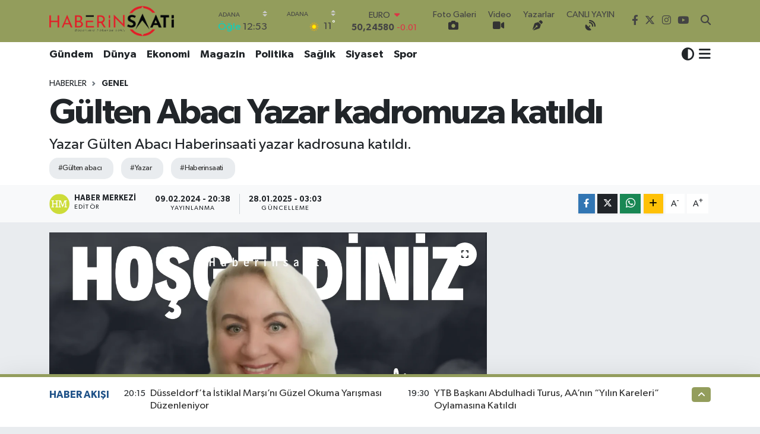

--- FILE ---
content_type: text/html; charset=UTF-8
request_url: https://www.haberinsaati.com/gulten-abaci-yazar-kadromuza-katildi
body_size: 24056
content:
<!DOCTYPE html>
<html lang="tr" data-theme="flow">
<head>
<link rel="dns-prefetch" href="//www.haberinsaati.com">
<link rel="dns-prefetch" href="//haberinsaaticom.teimg.com">
<link rel="dns-prefetch" href="//static.tebilisim.com">
<link rel="dns-prefetch" href="//cdn.jsdelivr.net">
<link rel="dns-prefetch" href="//www.googletagmanager.com">
<link rel="dns-prefetch" href="//www.facebook.com">
<link rel="dns-prefetch" href="//www.twitter.com">
<link rel="dns-prefetch" href="//www.instagram.com">
<link rel="dns-prefetch" href="//www.youtube.com">
<link rel="dns-prefetch" href="//www.tiktok.com">
<link rel="dns-prefetch" href="//api.whatsapp.com">
<link rel="dns-prefetch" href="//www.w3.org">
<link rel="dns-prefetch" href="//x.com">
<link rel="dns-prefetch" href="//www.linkedin.com">
<link rel="dns-prefetch" href="//pinterest.com">
<link rel="dns-prefetch" href="//t.me">
<link rel="dns-prefetch" href="//tebilisim.com">
<link rel="dns-prefetch" href="//facebook.com">
<link rel="dns-prefetch" href="//twitter.com">

    <meta charset="utf-8">
<title>Gülten Abacı  Yazar kadromuza katıldı - Haberin Saati</title>
<meta name="description" content="Yazar  Gülten Abacı Haberinsaati yazar kadrosuna katıldı.">
<meta name="keywords" content="Gülten abacı, yazar, haberinsaati">
<link rel="canonical" href="https://www.haberinsaati.com/gulten-abaci-yazar-kadromuza-katildi">
<meta name="viewport" content="width=device-width,initial-scale=1">
<meta name="X-UA-Compatible" content="IE=edge">
<meta name="robots" content="max-image-preview:large">
<meta name="theme-color" content="#939d5c">
<meta name="title" content="Gülten Abacı  Yazar kadromuza katıldı">
<meta name="articleSection" content="news">
<meta name="datePublished" content="2024-02-09T20:38:00+03:00">
<meta name="dateModified" content="2025-01-28T03:03:07+03:00">
<meta name="articleAuthor" content="Haber Merkezi">
<meta name="author" content="Haber Merkezi">
<link rel="amphtml" href="https://www.haberinsaati.com/gulten-abaci-yazar-kadromuza-katildi/amp">
<meta property="og:site_name" content="Haberin Saati">
<meta property="og:title" content="Gülten Abacı  Yazar kadromuza katıldı">
<meta property="og:description" content="Yazar  Gülten Abacı Haberinsaati yazar kadrosuna katıldı.">
<meta property="og:url" content="https://www.haberinsaati.com/gulten-abaci-yazar-kadromuza-katildi">
<meta property="og:image" content="https://haberinsaaticom.teimg.com/haberinsaati-com/uploads/2024/02/f-b620-b80-d-b8-a-44-e3-8-b82-e5-a9-b2-b185-b7.png">
<meta property="og:type" content="article">
<meta property="og:article:published_time" content="2024-02-09T20:38:00+03:00">
<meta property="og:article:modified_time" content="2025-01-28T03:03:07+03:00">
<meta name="twitter:card" content="summary_large_image">
<meta name="twitter:site" content="@haberinsaatii">
<meta name="twitter:title" content="Gülten Abacı  Yazar kadromuza katıldı">
<meta name="twitter:description" content="Yazar  Gülten Abacı Haberinsaati yazar kadrosuna katıldı.">
<meta name="twitter:image" content="https://haberinsaaticom.teimg.com/haberinsaati-com/uploads/2024/02/f-b620-b80-d-b8-a-44-e3-8-b82-e5-a9-b2-b185-b7.png">
<meta name="twitter:url" content="https://www.haberinsaati.com/gulten-abaci-yazar-kadromuza-katildi">
<link rel="shortcut icon" type="image/x-icon" href="https://haberinsaaticom.teimg.com/haberinsaati-com/uploads/2024/01/e946-f49-e-b813-4655-b-c0-e-3-d-c-c5-d-e42-e0-e.png">
<link rel="manifest" href="https://www.haberinsaati.com/manifest.json?v=6.6.4" />
<link rel="preload" href="https://static.tebilisim.com/flow/assets/css/font-awesome/fa-solid-900.woff2" as="font" type="font/woff2" crossorigin />
<link rel="preload" href="https://static.tebilisim.com/flow/assets/css/font-awesome/fa-brands-400.woff2" as="font" type="font/woff2" crossorigin />
<link rel="preload" href="https://static.tebilisim.com/flow/assets/css/weather-icons/font/weathericons-regular-webfont.woff2" as="font" type="font/woff2" crossorigin />
<link rel="preload" href="https://static.tebilisim.com/flow/vendor/te/fonts/gibson/Gibson-Bold.woff2" as="font" type="font/woff2" crossorigin />
<link rel="preload" href="https://static.tebilisim.com/flow/vendor/te/fonts/gibson/Gibson-BoldItalic.woff2" as="font" type="font/woff2" crossorigin />
<link rel="preload" href="https://static.tebilisim.com/flow/vendor/te/fonts/gibson/Gibson-Italic.woff2" as="font" type="font/woff2" crossorigin />
<link rel="preload" href="https://static.tebilisim.com/flow/vendor/te/fonts/gibson/Gibson-Light.woff2" as="font" type="font/woff2" crossorigin />
<link rel="preload" href="https://static.tebilisim.com/flow/vendor/te/fonts/gibson/Gibson-LightItalic.woff2" as="font" type="font/woff2" crossorigin />
<link rel="preload" href="https://static.tebilisim.com/flow/vendor/te/fonts/gibson/Gibson-SemiBold.woff2" as="font" type="font/woff2" crossorigin />
<link rel="preload" href="https://static.tebilisim.com/flow/vendor/te/fonts/gibson/Gibson-SemiBoldItalic.woff2" as="font" type="font/woff2" crossorigin />
<link rel="preload" href="https://static.tebilisim.com/flow/vendor/te/fonts/gibson/Gibson.woff2" as="font" type="font/woff2" crossorigin />


<link rel="preload" as="style" href="https://static.tebilisim.com/flow/vendor/te/fonts/gibson.css?v=6.6.4">
<link rel="stylesheet" href="https://static.tebilisim.com/flow/vendor/te/fonts/gibson.css?v=6.6.4">

<style>:root {
        --te-link-color: #333;
        --te-link-hover-color: #000;
        --te-font: "Gibson";
        --te-secondary-font: "Gibson";
        --te-h1-font-size: 60px;
        --te-color: #939d5c;
        --te-hover-color: #1f5288;
        --mm-ocd-width: 85%!important; /*  Mobil Menü Genişliği */
        --swiper-theme-color: var(--te-color)!important;
        --header-13-color: #ffc107;
    }</style><link rel="preload" as="style" href="https://static.tebilisim.com/flow/assets/vendor/bootstrap/css/bootstrap.min.css?v=6.6.4">
<link rel="stylesheet" href="https://static.tebilisim.com/flow/assets/vendor/bootstrap/css/bootstrap.min.css?v=6.6.4">
<link rel="preload" as="style" href="https://static.tebilisim.com/flow/assets/css/app6.6.4.min.css">
<link rel="stylesheet" href="https://static.tebilisim.com/flow/assets/css/app6.6.4.min.css">



<script type="application/ld+json">{"@context":"https:\/\/schema.org","@type":"WebSite","url":"https:\/\/www.haberinsaati.com","potentialAction":{"@type":"SearchAction","target":"https:\/\/www.haberinsaati.com\/arama?q={query}","query-input":"required name=query"}}</script>

<script type="application/ld+json">{"@context":"https:\/\/schema.org","@type":"NewsMediaOrganization","url":"https:\/\/www.haberinsaati.com","name":"Haberin Saati","logo":"https:\/\/haberinsaaticom.teimg.com\/haberinsaati-com\/uploads\/2024\/01\/i-m-g-0827-1.webp","sameAs":["https:\/\/www.facebook.com\/haberinsaaticom","https:\/\/www.twitter.com\/haberinsaatii","https:\/\/www.youtube.com\/@nowt\u00fcrktv","https:\/\/www.instagram.com\/haberinsaati"]}</script>

<script type="application/ld+json">{"@context":"https:\/\/schema.org","@graph":[{"@type":"SiteNavigationElement","name":"Ana Sayfa","url":"https:\/\/www.haberinsaati.com","@id":"https:\/\/www.haberinsaati.com"},{"@type":"SiteNavigationElement","name":"Asayi\u015f","url":"https:\/\/www.haberinsaati.com\/asayis","@id":"https:\/\/www.haberinsaati.com\/asayis"},{"@type":"SiteNavigationElement","name":"Bilim ve Teknoloji","url":"https:\/\/www.haberinsaati.com\/bilim-ve-teknoloji","@id":"https:\/\/www.haberinsaati.com\/bilim-ve-teknoloji"},{"@type":"SiteNavigationElement","name":"\u00c7evre","url":"https:\/\/www.haberinsaati.com\/cevre","@id":"https:\/\/www.haberinsaati.com\/cevre"},{"@type":"SiteNavigationElement","name":"D\u00fcnya","url":"https:\/\/www.haberinsaati.com\/dunya","@id":"https:\/\/www.haberinsaati.com\/dunya"},{"@type":"SiteNavigationElement","name":"E\u011fitim","url":"https:\/\/www.haberinsaati.com\/egitim","@id":"https:\/\/www.haberinsaati.com\/egitim"},{"@type":"SiteNavigationElement","name":"Ekonomi","url":"https:\/\/www.haberinsaati.com\/ekonomi","@id":"https:\/\/www.haberinsaati.com\/ekonomi"},{"@type":"SiteNavigationElement","name":"Genel","url":"https:\/\/www.haberinsaati.com\/genel","@id":"https:\/\/www.haberinsaati.com\/genel"},{"@type":"SiteNavigationElement","name":"G\u00fcndem","url":"https:\/\/www.haberinsaati.com\/gundem","@id":"https:\/\/www.haberinsaati.com\/gundem"},{"@type":"SiteNavigationElement","name":"K\u00fclt\u00fcr-Sanat","url":"https:\/\/www.haberinsaati.com\/kultur-sanat","@id":"https:\/\/www.haberinsaati.com\/kultur-sanat"},{"@type":"SiteNavigationElement","name":"Magazin","url":"https:\/\/www.haberinsaati.com\/magazin","@id":"https:\/\/www.haberinsaati.com\/magazin"},{"@type":"SiteNavigationElement","name":"Politika","url":"https:\/\/www.haberinsaati.com\/politika","@id":"https:\/\/www.haberinsaati.com\/politika"},{"@type":"SiteNavigationElement","name":"Sa\u011fl\u0131k","url":"https:\/\/www.haberinsaati.com\/saglik","@id":"https:\/\/www.haberinsaati.com\/saglik"},{"@type":"SiteNavigationElement","name":"Spor","url":"https:\/\/www.haberinsaati.com\/spor","@id":"https:\/\/www.haberinsaati.com\/spor"},{"@type":"SiteNavigationElement","name":"Yerel","url":"https:\/\/www.haberinsaati.com\/yerel","@id":"https:\/\/www.haberinsaati.com\/yerel"},{"@type":"SiteNavigationElement","name":"Siyaset","url":"https:\/\/www.haberinsaati.com\/siyaset","@id":"https:\/\/www.haberinsaati.com\/siyaset"},{"@type":"SiteNavigationElement","name":"Haberde \u0130nsan","url":"https:\/\/www.haberinsaati.com\/haberde-insan","@id":"https:\/\/www.haberinsaati.com\/haberde-insan"},{"@type":"SiteNavigationElement","name":"DI\u015e HABER","url":"https:\/\/www.haberinsaati.com\/dis-haber","@id":"https:\/\/www.haberinsaati.com\/dis-haber"},{"@type":"SiteNavigationElement","name":"Podcast ","url":"https:\/\/www.haberinsaati.com\/podcast","@id":"https:\/\/www.haberinsaati.com\/podcast"},{"@type":"SiteNavigationElement","name":"R\u00f6portaj","url":"https:\/\/www.haberinsaati.com\/ropor","@id":"https:\/\/www.haberinsaati.com\/ropor"},{"@type":"SiteNavigationElement","name":"KKTC","url":"https:\/\/www.haberinsaati.com\/kktc","@id":"https:\/\/www.haberinsaati.com\/kktc"},{"@type":"SiteNavigationElement","name":"Ekonomi, mu\u011fla","url":"https:\/\/www.haberinsaati.com\/ekonomi-mugla","@id":"https:\/\/www.haberinsaati.com\/ekonomi-mugla"},{"@type":"SiteNavigationElement","name":"G\u00fcndem, politika","url":"https:\/\/www.haberinsaati.com\/gundem-politika","@id":"https:\/\/www.haberinsaati.com\/gundem-politika"},{"@type":"SiteNavigationElement","name":"G\u00fcndem, spor","url":"https:\/\/www.haberinsaati.com\/gundem-spor","@id":"https:\/\/www.haberinsaati.com\/gundem-spor"},{"@type":"SiteNavigationElement","name":"G\u00fcndem, man\u015fet","url":"https:\/\/www.haberinsaati.com\/gundem-manset","@id":"https:\/\/www.haberinsaati.com\/gundem-manset"},{"@type":"SiteNavigationElement","name":"Spor, antalya","url":"https:\/\/www.haberinsaati.com\/spor-antalya","@id":"https:\/\/www.haberinsaati.com\/spor-antalya"},{"@type":"SiteNavigationElement","name":"Bilim-teknoloji","url":"https:\/\/www.haberinsaati.com\/bilim-teknoloji","@id":"https:\/\/www.haberinsaati.com\/bilim-teknoloji"},{"@type":"SiteNavigationElement","name":"K\u00fclt\u00fcr-sanat, ya\u015fam","url":"https:\/\/www.haberinsaati.com\/kultur-sanat-yasam","@id":"https:\/\/www.haberinsaati.com\/kultur-sanat-yasam"},{"@type":"SiteNavigationElement","name":"Spor, rize","url":"https:\/\/www.haberinsaati.com\/spor-rize","@id":"https:\/\/www.haberinsaati.com\/spor-rize"},{"@type":"SiteNavigationElement","name":"D\u00fcnya, g\u00fcndem, man\u015fet","url":"https:\/\/www.haberinsaati.com\/dunya-gundem-manset","@id":"https:\/\/www.haberinsaati.com\/dunya-gundem-manset"},{"@type":"SiteNavigationElement","name":"D\u00fcnya, g\u00fcndem","url":"https:\/\/www.haberinsaati.com\/dunya-gundem","@id":"https:\/\/www.haberinsaati.com\/dunya-gundem"},{"@type":"SiteNavigationElement","name":"Ekonomi, g\u00fcndem","url":"https:\/\/www.haberinsaati.com\/ekonomi-gundem","@id":"https:\/\/www.haberinsaati.com\/ekonomi-gundem"},{"@type":"SiteNavigationElement","name":"G\u00fcndem, k\u0131r\u015fehir","url":"https:\/\/www.haberinsaati.com\/gundem-kirsehir","@id":"https:\/\/www.haberinsaati.com\/gundem-kirsehir"},{"@type":"SiteNavigationElement","name":"Asayi\u015f, \u015fanl\u0131urfa","url":"https:\/\/www.haberinsaati.com\/asayis-sanliurfa","@id":"https:\/\/www.haberinsaati.com\/asayis-sanliurfa"},{"@type":"SiteNavigationElement","name":"E\u011fitim, g\u00fcndem","url":"https:\/\/www.haberinsaati.com\/egitim-gundem","@id":"https:\/\/www.haberinsaati.com\/egitim-gundem"},{"@type":"SiteNavigationElement","name":"Afyon","url":"https:\/\/www.haberinsaati.com\/afyon","@id":"https:\/\/www.haberinsaati.com\/afyon"},{"@type":"SiteNavigationElement","name":"G\u00fcndem, bolu","url":"https:\/\/www.haberinsaati.com\/gundem-bolu","@id":"https:\/\/www.haberinsaati.com\/gundem-bolu"},{"@type":"SiteNavigationElement","name":"Asayi\u015f, g\u00fcndem, man\u015fet, siirt","url":"https:\/\/www.haberinsaati.com\/asayis-gundem-manset-siirt","@id":"https:\/\/www.haberinsaati.com\/asayis-gundem-manset-siirt"},{"@type":"SiteNavigationElement","name":"Ekonomi, ankara","url":"https:\/\/www.haberinsaati.com\/ekonomi-ankara","@id":"https:\/\/www.haberinsaati.com\/ekonomi-ankara"},{"@type":"SiteNavigationElement","name":"G\u00fcndem, man\u015fet, son dakika","url":"https:\/\/www.haberinsaati.com\/gundem-manset-son-dakika","@id":"https:\/\/www.haberinsaati.com\/gundem-manset-son-dakika"},{"@type":"SiteNavigationElement","name":"G\u00fcndem, mu\u011fla","url":"https:\/\/www.haberinsaati.com\/gundem-mugla","@id":"https:\/\/www.haberinsaati.com\/gundem-mugla"},{"@type":"SiteNavigationElement","name":"G\u00fcndem, sa\u011fl\u0131k","url":"https:\/\/www.haberinsaati.com\/gundem-saglik","@id":"https:\/\/www.haberinsaati.com\/gundem-saglik"},{"@type":"SiteNavigationElement","name":"G\u00fcndem, ankara","url":"https:\/\/www.haberinsaati.com\/gundem-ankara","@id":"https:\/\/www.haberinsaati.com\/gundem-ankara"},{"@type":"SiteNavigationElement","name":"D\u00fcnya, ekonomi, g\u00fcndem","url":"https:\/\/www.haberinsaati.com\/dunya-ekonomi-gundem","@id":"https:\/\/www.haberinsaati.com\/dunya-ekonomi-gundem"},{"@type":"SiteNavigationElement","name":"Almanya, g\u00fcndem, man\u015fet","url":"https:\/\/www.haberinsaati.com\/almanya-gundem-manset","@id":"https:\/\/www.haberinsaati.com\/almanya-gundem-manset"},{"@type":"SiteNavigationElement","name":"Spor, rize, trabzon","url":"https:\/\/www.haberinsaati.com\/spor-rize-trabzon","@id":"https:\/\/www.haberinsaati.com\/spor-rize-trabzon"},{"@type":"SiteNavigationElement","name":"Hayat","url":"https:\/\/www.haberinsaati.com\/hayat","@id":"https:\/\/www.haberinsaati.com\/hayat"},{"@type":"SiteNavigationElement","name":"Gebze","url":"https:\/\/www.haberinsaati.com\/gebze","@id":"https:\/\/www.haberinsaati.com\/gebze"},{"@type":"SiteNavigationElement","name":"\u0130nceleme","url":"https:\/\/www.haberinsaati.com\/inceleme","@id":"https:\/\/www.haberinsaati.com\/inceleme"},{"@type":"SiteNavigationElement","name":"Tatil","url":"https:\/\/www.haberinsaati.com\/tatil","@id":"https:\/\/www.haberinsaati.com\/tatil"},{"@type":"SiteNavigationElement","name":"Man\u015fet","url":"https:\/\/www.haberinsaati.com\/manset","@id":"https:\/\/www.haberinsaati.com\/manset"},{"@type":"SiteNavigationElement","name":"Almanya","url":"https:\/\/www.haberinsaati.com\/almanya","@id":"https:\/\/www.haberinsaati.com\/almanya"},{"@type":"SiteNavigationElement","name":"\u0130ngiltere","url":"https:\/\/www.haberinsaati.com\/ingiltere","@id":"https:\/\/www.haberinsaati.com\/ingiltere"},{"@type":"SiteNavigationElement","name":"Son dakika","url":"https:\/\/www.haberinsaati.com\/son-dakika","@id":"https:\/\/www.haberinsaati.com\/son-dakika"},{"@type":"SiteNavigationElement","name":"Bosna-hersek","url":"https:\/\/www.haberinsaati.com\/bosna-hersek","@id":"https:\/\/www.haberinsaati.com\/bosna-hersek"},{"@type":"SiteNavigationElement","name":"Gizlilik S\u00f6zle\u015fmesi","url":"https:\/\/www.haberinsaati.com\/gizlilik-sozlesmesi","@id":"https:\/\/www.haberinsaati.com\/gizlilik-sozlesmesi"},{"@type":"SiteNavigationElement","name":"\u0130leti\u015fim","url":"https:\/\/www.haberinsaati.com\/iletisim","@id":"https:\/\/www.haberinsaati.com\/iletisim"},{"@type":"SiteNavigationElement","name":"K\u00fcnye","url":"https:\/\/www.haberinsaati.com\/kunye","@id":"https:\/\/www.haberinsaati.com\/kunye"},{"@type":"SiteNavigationElement","name":"CANLI YAYIN","url":"https:\/\/www.haberinsaati.com\/canli-yayin","@id":"https:\/\/www.haberinsaati.com\/canli-yayin"},{"@type":"SiteNavigationElement","name":"Yazarlar","url":"https:\/\/www.haberinsaati.com\/yazarlar","@id":"https:\/\/www.haberinsaati.com\/yazarlar"},{"@type":"SiteNavigationElement","name":"Foto Galeri","url":"https:\/\/www.haberinsaati.com\/foto-galeri","@id":"https:\/\/www.haberinsaati.com\/foto-galeri"},{"@type":"SiteNavigationElement","name":"Video Galeri","url":"https:\/\/www.haberinsaati.com\/video","@id":"https:\/\/www.haberinsaati.com\/video"},{"@type":"SiteNavigationElement","name":"Biyografiler","url":"https:\/\/www.haberinsaati.com\/biyografi","@id":"https:\/\/www.haberinsaati.com\/biyografi"},{"@type":"SiteNavigationElement","name":"R\u00f6portajlar","url":"https:\/\/www.haberinsaati.com\/roportaj","@id":"https:\/\/www.haberinsaati.com\/roportaj"},{"@type":"SiteNavigationElement","name":"Anketler","url":"https:\/\/www.haberinsaati.com\/anketler","@id":"https:\/\/www.haberinsaati.com\/anketler"},{"@type":"SiteNavigationElement","name":"Dait\u014d Shi Bug\u00fcn, Yar\u0131n ve 1 Haftal\u0131k Hava Durumu Tahmini","url":"https:\/\/www.haberinsaati.com\/daito-shi-hava-durumu","@id":"https:\/\/www.haberinsaati.com\/daito-shi-hava-durumu"},{"@type":"SiteNavigationElement","name":"Dait\u014d Shi Namaz Vakitleri","url":"https:\/\/www.haberinsaati.com\/daito-shi-namaz-vakitleri","@id":"https:\/\/www.haberinsaati.com\/daito-shi-namaz-vakitleri"},{"@type":"SiteNavigationElement","name":"Puan Durumu ve Fikst\u00fcr","url":"https:\/\/www.haberinsaati.com\/futbol\/st-super-lig-puan-durumu-ve-fikstur","@id":"https:\/\/www.haberinsaati.com\/futbol\/st-super-lig-puan-durumu-ve-fikstur"}]}</script>

<script type="application/ld+json">{"@context":"https:\/\/schema.org","@type":"BreadcrumbList","itemListElement":[{"@type":"ListItem","position":1,"item":{"@type":"Thing","@id":"https:\/\/www.haberinsaati.com","name":"Haberler"}}]}</script>
<script type="application/ld+json">{"@context":"https:\/\/schema.org","@type":"NewsArticle","headline":"G\u00fclten Abac\u0131  Yazar kadromuza kat\u0131ld\u0131","articleSection":"Genel","dateCreated":"2024-02-09T20:38:00+03:00","datePublished":"2024-02-09T20:38:00+03:00","dateModified":"2025-01-28T03:03:07+03:00","wordCount":210,"genre":"news","mainEntityOfPage":{"@type":"WebPage","@id":"https:\/\/www.haberinsaati.com\/gulten-abaci-yazar-kadromuza-katildi"},"articleBody":"<p><meta charset=\"UTF-8\" \/><\/p>\r\n\r\n<p><a href=\"https:\/\/www.haberinsaati.com\/haberleri\/almanya\" target=\"_blank\" title=\"Almanya\">Almanya<\/a>'n\u0131n Berlin&nbsp;\u015fehrinde ya\u015fayan G\u00fclten Abac\u0131&nbsp;<a href=\"https:\/\/www.haberinsaati.com\/haberleri\/yazar\" target=\"_blank\" title=\"yazar\">yazar<\/a>\u0131 ve \u00f6zel haberleriyle &nbsp;bundan b\u00f6yle siz de\u011ferli&nbsp;<a href=\"https:\/\/www.haberinsaati.com\/haberleri\/haberinsaati\" target=\"_blank\" title=\"Haberinsaati\">Haberinsaati<\/a>&nbsp;okurlar\u0131yla birlikte olacak.&nbsp;<\/p>\r\n\r\n<p>Haberinsaati internet gazetesi olarak Yazar G\u00fclten Abac\u0131 han\u0131m efendiye te\u015fekk\u00fcr eder, aram\u0131za ho\u015f geldiniz ...<\/p>\r\n\r\n<p><img alt=\"4Fd9C87E Cf1B 4812 91C0 F41697F4401A\" class=\"detail-photo img-fluid\" height=\"411\" src=\"https:\/\/haberinsaaticom.teimg.com\/haberinsaati-com\/uploads\/2024\/02\/4fd9c87e-cf1b-4812-91c0-f41697f4401a.jpeg\" width=\"400\" \/><br \/>\r\nG\u00dcLTEN ACABA K\u0130MD\u0130R&nbsp;<\/p>\r\n\r\n<p>G\u00fclten Abac\u0131 Edirne do\u011fumlu olup ilk orta lise \u00f6\u011frenimini Edirne Uzunk\u00f6pr\u00fc'de tamamlad\u0131ktan sonra Edirne Trakya \u00dcniversitesi Edebiyat Fak\u00fcltesi T\u00fcrk Dili Edebiyat\u0131 halkla ili\u015fkiler b\u00f6l\u00fcm\u00fcn\u00fc bitirdi.<br \/>\r\n&nbsp;<\/p>\r\n\r\n<p>1988 y\u0131l\u0131ndan beri &nbsp;Almanya'n\u0131n Berlin'de \u015fehrinde ya\u015famaktad\u0131r. Burada bir\u00e7ok k\u00fclt\u00fcr sanat resim m\u00fczik ve koro \u00e7al\u0131\u015fmalar\u0131nda g\u00f6rev ald\u0131. Bunun yan\u0131 s\u0131ra sosyal etkinlikler i\u00e7erisinde y\u0131llard\u0131r yapt\u0131\u011f\u0131 resim tablolar\u0131 ile 06 11 2021 tarihinde ilk resim sergimi a\u00e7t\u0131. Pandemi s\u00fcrecinde uluslararas\u0131 kalite Ko\u00e7luk ve giri\u015fimcilik Derne\u011fi diplomas\u0131n\u0131 ald\u0131. 3 y\u0131ld\u0131r (ATGB) Alman T\u00fcrk gazeteciler Birli\u011fi ve Berlinli gazeteciler \u00fcyesiyisi olan Abac\u0131 &nbsp;Hayat'a dair Ki\u015fisel geli\u015fim ve insan ili\u015fkileri, davran\u0131\u015flar\u0131 \u00fczerine pozitif yaz\u0131lar\u0131m ile birlikte uluslararas\u0131 ve yerel bir\u00e7ok gazetede olmak \u00fczere k\u00f6\u015fe yazarl\u0131\u011f\u0131 yapmaktad\u0131r.&nbsp;<br \/>\r\n&nbsp;<\/p>","description":"Yazar  G\u00fclten Abac\u0131 Haberinsaati yazar kadrosuna kat\u0131ld\u0131.","inLanguage":"tr-TR","keywords":["G\u00fclten abac\u0131","yazar","haberinsaati"],"image":{"@type":"ImageObject","url":"https:\/\/haberinsaaticom.teimg.com\/crop\/1280x720\/haberinsaati-com\/uploads\/2024\/02\/f-b620-b80-d-b8-a-44-e3-8-b82-e5-a9-b2-b185-b7.png","width":"1280","height":"720","caption":"G\u00fclten Abac\u0131  Yazar kadromuza kat\u0131ld\u0131"},"publishingPrinciples":"https:\/\/www.haberinsaati.com\/gizlilik-sozlesmesi","isFamilyFriendly":"http:\/\/schema.org\/True","isAccessibleForFree":"http:\/\/schema.org\/True","publisher":{"@type":"Organization","name":"Haberin Saati","image":"https:\/\/haberinsaaticom.teimg.com\/haberinsaati-com\/uploads\/2024\/01\/i-m-g-0827-1.webp","logo":{"@type":"ImageObject","url":"https:\/\/haberinsaaticom.teimg.com\/haberinsaati-com\/uploads\/2024\/01\/i-m-g-0827-1.webp","width":"640","height":"375"}},"author":{"@type":"Person","name":"Haber Merkezi","honorificPrefix":"","jobTitle":"","url":null}}</script>
<script data-cfasync="false" src="https://static.tebilisim.com/flow/assets/js/dark-mode.js?v=6.6.4"></script>





<link href="https://cdn.jsdelivr.net/npm/bootstrap@5.3.3/dist/css/bootstrap.min.css" rel="stylesheet" integrity="sha384-KyZXEAg3QhqLMpG8r+Knujsl5+5hb7O1b8B+1x0E1w5G5qlR9xZ0E0QfGQjvJFPO" crossorigin="anonymous">



<script async data-cfasync="false"
	src="https://www.googletagmanager.com/gtag/js?id=G-WLTSV2LHW7"></script>
<script data-cfasync="false">
	window.dataLayer = window.dataLayer || [];
	  function gtag(){dataLayer.push(arguments);}
	  gtag('js', new Date());
	  gtag('config', 'G-WLTSV2LHW7');
</script>




</head>




<body class="d-flex flex-column min-vh-100">

    
    

    <header class="header-8">
    <nav class="top-header navbar navbar-expand-lg navbar-dark bg-te-color py-1">
        <div class="container">
                            <a class="navbar-brand me-0" href="/" title="Haberin Saati">
                <img src="https://haberinsaaticom.teimg.com/haberinsaati-com/uploads/2024/01/i-m-g-0827-1.webp" alt="Haberin Saati" width="210" height="40" class="light-mode img-fluid flow-logo">
<img src="https://haberinsaaticom.teimg.com/haberinsaati-com/uploads/2024/01/i-m-g-0827.png" alt="Haberin Saati" width="210" height="40" class="dark-mode img-fluid flow-logo d-none">

            </a>
            
            <div class="header-widgets d-lg-flex justify-content-end align-items-center d-none">

                                    <!-- HAVA DURUMU -->

<input type="hidden" name="widget_setting_weathercity" value="37.26123150,35.39050460" />

    
        
        <div class="prayer-top d-none d-lg-flex justify-content-between flex-column">
            <select class="form-select border-0 bg-transparent text-white" name="city" onchange="window.location.href=this.value">
            <option value="/adana-namaz-vakitleri"  selected >Adana</option>
            <option value="/adiyaman-namaz-vakitleri" >Adıyaman</option>
            <option value="/afyonkarahisar-namaz-vakitleri" >Afyonkarahisar</option>
            <option value="/agri-namaz-vakitleri" >Ağrı</option>
            <option value="/aksaray-namaz-vakitleri" >Aksaray</option>
            <option value="/amasya-namaz-vakitleri" >Amasya</option>
            <option value="/ankara-namaz-vakitleri" >Ankara</option>
            <option value="/antalya-namaz-vakitleri" >Antalya</option>
            <option value="/ardahan-namaz-vakitleri" >Ardahan</option>
            <option value="/artvin-namaz-vakitleri" >Artvin</option>
            <option value="/aydin-namaz-vakitleri" >Aydın</option>
            <option value="/balikesir-namaz-vakitleri" >Balıkesir</option>
            <option value="/bartin-namaz-vakitleri" >Bartın</option>
            <option value="/batman-namaz-vakitleri" >Batman</option>
            <option value="/bayburt-namaz-vakitleri" >Bayburt</option>
            <option value="/bilecik-namaz-vakitleri" >Bilecik</option>
            <option value="/bingol-namaz-vakitleri" >Bingöl</option>
            <option value="/bitlis-namaz-vakitleri" >Bitlis</option>
            <option value="/bolu-namaz-vakitleri" >Bolu</option>
            <option value="/burdur-namaz-vakitleri" >Burdur</option>
            <option value="/bursa-namaz-vakitleri" >Bursa</option>
            <option value="/canakkale-namaz-vakitleri" >Çanakkale</option>
            <option value="/cankiri-namaz-vakitleri" >Çankırı</option>
            <option value="/corum-namaz-vakitleri" >Çorum</option>
            <option value="/denizli-namaz-vakitleri" >Denizli</option>
            <option value="/diyarbakir-namaz-vakitleri" >Diyarbakır</option>
            <option value="/duzce-namaz-vakitleri" >Düzce</option>
            <option value="/edirne-namaz-vakitleri" >Edirne</option>
            <option value="/elazig-namaz-vakitleri" >Elazığ</option>
            <option value="/erzincan-namaz-vakitleri" >Erzincan</option>
            <option value="/erzurum-namaz-vakitleri" >Erzurum</option>
            <option value="/eskisehir-namaz-vakitleri" >Eskişehir</option>
            <option value="/gaziantep-namaz-vakitleri" >Gaziantep</option>
            <option value="/giresun-namaz-vakitleri" >Giresun</option>
            <option value="/gumushane-namaz-vakitleri" >Gümüşhane</option>
            <option value="/hakkari-namaz-vakitleri" >Hakkâri</option>
            <option value="/hatay-namaz-vakitleri" >Hatay</option>
            <option value="/igdir-namaz-vakitleri" >Iğdır</option>
            <option value="/isparta-namaz-vakitleri" >Isparta</option>
            <option value="/istanbul-namaz-vakitleri" >İstanbul</option>
            <option value="/izmir-namaz-vakitleri" >İzmir</option>
            <option value="/kahramanmaras-namaz-vakitleri" >Kahramanmaraş</option>
            <option value="/karabuk-namaz-vakitleri" >Karabük</option>
            <option value="/karaman-namaz-vakitleri" >Karaman</option>
            <option value="/kars-namaz-vakitleri" >Kars</option>
            <option value="/kastamonu-namaz-vakitleri" >Kastamonu</option>
            <option value="/kayseri-namaz-vakitleri" >Kayseri</option>
            <option value="/kilis-namaz-vakitleri" >Kilis</option>
            <option value="/kirikkale-namaz-vakitleri" >Kırıkkale</option>
            <option value="/kirklareli-namaz-vakitleri" >Kırklareli</option>
            <option value="/kirsehir-namaz-vakitleri" >Kırşehir</option>
            <option value="/kocaeli-namaz-vakitleri" >Kocaeli</option>
            <option value="/konya-namaz-vakitleri" >Konya</option>
            <option value="/kutahya-namaz-vakitleri" >Kütahya</option>
            <option value="/malatya-namaz-vakitleri" >Malatya</option>
            <option value="/manisa-namaz-vakitleri" >Manisa</option>
            <option value="/mardin-namaz-vakitleri" >Mardin</option>
            <option value="/mersin-namaz-vakitleri" >Mersin</option>
            <option value="/mugla-namaz-vakitleri" >Muğla</option>
            <option value="/mus-namaz-vakitleri" >Muş</option>
            <option value="/nevsehir-namaz-vakitleri" >Nevşehir</option>
            <option value="/nigde-namaz-vakitleri" >Niğde</option>
            <option value="/ordu-namaz-vakitleri" >Ordu</option>
            <option value="/osmaniye-namaz-vakitleri" >Osmaniye</option>
            <option value="/rize-namaz-vakitleri" >Rize</option>
            <option value="/sakarya-namaz-vakitleri" >Sakarya</option>
            <option value="/samsun-namaz-vakitleri" >Samsun</option>
            <option value="/sanliurfa-namaz-vakitleri" >Şanlıurfa</option>
            <option value="/siirt-namaz-vakitleri" >Siirt</option>
            <option value="/sinop-namaz-vakitleri" >Sinop</option>
            <option value="/sivas-namaz-vakitleri" >Sivas</option>
            <option value="/sirnak-namaz-vakitleri" >Şırnak</option>
            <option value="/tekirdag-namaz-vakitleri" >Tekirdağ</option>
            <option value="/tokat-namaz-vakitleri" >Tokat</option>
            <option value="/trabzon-namaz-vakitleri" >Trabzon</option>
            <option value="/tunceli-namaz-vakitleri" >Tunceli</option>
            <option value="/usak-namaz-vakitleri" >Uşak</option>
            <option value="/van-namaz-vakitleri" >Van</option>
            <option value="/yalova-namaz-vakitleri" >Yalova</option>
            <option value="/yozgat-namaz-vakitleri" >Yozgat</option>
            <option value="/zonguldak-namaz-vakitleri" >Zonguldak</option>
    </select>

                        <div class="text-white text-end"> <span class="text-cyan">Öğle</span> 12:53
            </div>
                    </div>
        <div class="weather-top weather-widget d-none d-lg-flex justify-content-between flex-column">
            <div class="weather">
                <select class="form-select border-0 bg-transparent text-white" name="city">
        <option value="37.26123150,35.39050460"  selected >Adana</option>
        <option value="37.90782910,38.48499230" >Adıyaman</option>
        <option value="38.73910990,30.71200230" >Afyonkarahisar</option>
        <option value="39.62692180,43.02159650" >Ağrı</option>
        <option value="38.33520430,33.97500180" >Aksaray</option>
        <option value="40.65166080,35.90379660" >Amasya</option>
        <option value="39.78052450,32.71813750" >Ankara</option>
        <option value="37.09516720,31.07937050" >Antalya</option>
        <option value="41.11129640,42.78316740" >Ardahan</option>
        <option value="41.07866400,41.76282230" >Artvin</option>
        <option value="37.81170330,28.48639630" >Aydın</option>
        <option value="39.76167820,28.11226790" >Balıkesir</option>
        <option value="41.58105090,32.46097940" >Bartın</option>
        <option value="37.83624960,41.36057390" >Batman</option>
        <option value="40.26032000,40.22804800" >Bayburt</option>
        <option value="40.05665550,30.06652360" >Bilecik</option>
        <option value="39.06263540,40.76960950" >Bingöl</option>
        <option value="38.65231330,42.42020280" >Bitlis</option>
        <option value="40.57597660,31.57880860" >Bolu</option>
        <option value="37.46126690,30.06652360" >Burdur</option>
        <option value="40.06554590,29.23207840" >Bursa</option>
        <option value="40.05101040,26.98524220" >Çanakkale</option>
        <option value="40.53690730,33.58838930" >Çankırı</option>
        <option value="40.49982110,34.59862630" >Çorum</option>
        <option value="37.61283950,29.23207840" >Denizli</option>
        <option value="38.10663720,40.54268960" >Diyarbakır</option>
        <option value="40.87705310,31.31927130" >Düzce</option>
        <option value="41.15172220,26.51379640" >Edirne</option>
        <option value="38.49648040,39.21990290" >Elazığ</option>
        <option value="39.76819140,39.05013060" >Erzincan</option>
        <option value="40.07467990,41.66945620" >Erzurum</option>
        <option value="39.63296570,31.26263660" >Eskişehir</option>
        <option value="37.07638820,37.38272340" >Gaziantep</option>
        <option value="40.64616720,38.59355110" >Giresun</option>
        <option value="40.28036730,39.31432530" >Gümüşhane</option>
        <option value="37.44593190,43.74498410" >Hakkâri</option>
        <option value="36.40184880,36.34980970" >Hatay</option>
        <option value="39.88798410,44.00483650" >Iğdır</option>
        <option value="38.02114640,31.07937050" >Isparta</option>
        <option value="41.16343020,28.76644080" >İstanbul</option>
        <option value="38.35916930,27.26761160" >İzmir</option>
        <option value="37.75030360,36.95410700" >Kahramanmaraş</option>
        <option value="41.18748900,32.74174190" >Karabük</option>
        <option value="37.24363360,33.61757700" >Karaman</option>
        <option value="40.28076360,42.99195270" >Kars</option>
        <option value="41.41038630,33.69983340" >Kastamonu</option>
        <option value="38.62568540,35.74068820" >Kayseri</option>
        <option value="36.82047750,37.16873390" >Kilis</option>
        <option value="39.88768780,33.75552480" >Kırıkkale</option>
        <option value="41.72597950,27.48383900" >Kırklareli</option>
        <option value="39.22689050,33.97500180" >Kırşehir</option>
        <option value="40.85327040,29.88152030" >Kocaeli</option>
        <option value="37.98381340,32.71813750" >Konya</option>
        <option value="39.35813700,29.60354950" >Kütahya</option>
        <option value="38.40150570,37.95362980" >Malatya</option>
        <option value="38.84193730,28.11226790" >Manisa</option>
        <option value="37.34429290,40.61964870" >Mardin</option>
        <option value="36.81208580,34.64147500" >Mersin</option>
        <option value="37.18358190,28.48639630" >Muğla</option>
        <option value="38.94618880,41.75389310" >Muş</option>
        <option value="38.69393990,34.68565090" >Nevşehir</option>
        <option value="38.09930860,34.68565090" >Niğde</option>
        <option value="40.79905800,37.38990050" >Ordu</option>
        <option value="37.21302580,36.17626150" >Osmaniye</option>
        <option value="40.95814970,40.92269850" >Rize</option>
        <option value="40.78885500,30.40595400" >Sakarya</option>
        <option value="41.18648590,36.13226780" >Samsun</option>
        <option value="37.35691020,39.15436770" >Şanlıurfa</option>
        <option value="37.86588620,42.14945230" >Siirt</option>
        <option value="41.55947490,34.85805320" >Sinop</option>
        <option value="39.44880390,37.12944970" >Sivas</option>
        <option value="37.41874810,42.49183380" >Şırnak</option>
        <option value="41.11212270,27.26761160" >Tekirdağ</option>
        <option value="40.39027130,36.62518630" >Tokat</option>
        <option value="40.79924100,39.58479440" >Trabzon</option>
        <option value="39.30735540,39.43877780" >Tunceli</option>
        <option value="38.54313190,29.23207840" >Uşak</option>
        <option value="38.36794170,43.71827870" >Van</option>
        <option value="40.57759860,29.20883030" >Yalova</option>
        <option value="39.72719790,35.10778580" >Yozgat</option>
        <option value="41.31249170,31.85982510" >Zonguldak</option>
    </select>




            </div>
            <div class="weather-degree text-light text-end">
                <img src="//cdn.weatherapi.com/weather/64x64/day/113.png" class="condition" width="26" height="26" alt="11"/>
                <span class="degree text-white">11</span><sup>°</sup>
            </div>
        </div>

    
<div data-location='{"city":"TUXX0014"}' class="d-none"></div>


                    <!-- PİYASALAR -->
        <div class="parite-top position-relative overflow-hidden" style="height: 40px;">
        <div class="newsticker">
            <ul class="newsticker__h4 list-unstyled text-white small" data-header="8">
                <li class="newsticker__item dollar">
                    <div>DOLAR <i class="fa fa-caret-up text-success ms-1"></i> </div>
                    <div class="fw-bold d-inline-block">43,29530</div><span
                        class="text-success d-inline-block ms-1">0.22</span>
                </li>
                <li class="newsticker__item euro">
                    <div>EURO <i class="fa fa-caret-down text-danger ms-1"></i> </div>
                    <div class="fw-bold d-inline-block">50,24580</div><span
                        class="text-danger d-inline-block ms-1">-0.01</span>
                </li>
                <li class="newsticker__item sterlin">
                    <div>STERLİN <i class="fa fa-caret-down text-danger ms-1"></i> </div>
                    <div class="fw-bold d-inline-block">57,91630</div><span
                        class="text-danger d-inline-block ms-1">-0.02</span>
                </li>
                <li class="newsticker__item altin">
                    <div>G.ALTIN <i class="fa fa-caret-up text-success ms-1"></i> </div>
                    <div class="fw-bold d-inline-block">6411,40000</div><span
                        class="text-success d-inline-block ms-1">0.22</span>
                </li>
                <li class="newsticker__item bist">
                    <div>BİST100 <i class="fa fa-caret-minus text-success ms-1"></i></div>
                    <div class="fw-bold d-inline-block">12.457,00</div><span class="text-success d-inline-block ms-1">0</span>
                </li>
                <li class="newsticker__item btc">
                    <div>BITCOIN <i class="fa fa-caret-down text-danger ms-1"></i> </div>
                    <div class="fw-bold d-inline-block">95.603,68</div><span class="text-danger d-inline-block ms-1">-0.84</span>
                </li>
            </ul>
        </div>
    </div>
    

                                <div class="0">
    <a href="/foto-galeri" class="text-center d-block mt-1 " target="_self" title="Foto Galeri">
        <div class="small text-white lh-1">Foto Galeri</div>
        <i class="fa fa-camera me-1"></i>    </a>
</div>
<div class="1">
    <a href="/video" class="text-center d-block mt-1 " target="_self" title="Video">
        <div class="small text-white lh-1">Video</div>
        <i class="fa fa-video me-1"></i>    </a>
</div>
<div class="2">
    <a href="/yazarlar" class="text-center d-block mt-1 " target="_self" title="Yazarlar">
        <div class="small text-white lh-1">Yazarlar</div>
        <i class="fa fa-pen-nib me-1"></i>    </a>
</div>
<div class="3">
    <a href="/canli-yayin" class="text-center d-block mt-1 " target="_self" title="CANLI YAYIN">
        <div class="small text-white lh-1">CANLI YAYIN</div>
        <i class="fa fa-satellite-dish"></i>    </a>
</div>


                <div class="top-social-media">
                                        <a href="https://www.facebook.com/haberinsaaticom" class="ms-2" target="_blank" rel="nofollow noreferrer noopener"><i class="fab fa-facebook-f text-white"></i></a>
                                                            <a href="https://www.twitter.com/haberinsaatii" class="ms-2" target="_blank" rel="nofollow noreferrer noopener"><i class="fab fa-x-twitter text-white"></i></a>
                                                            <a href="https://www.instagram.com/haberinsaati" class="ms-2" target="_blank" rel="nofollow noreferrer noopener"><i class="fab fa-instagram text-white"></i></a>
                                                                                <a href="https://www.youtube.com/@nowtürktv" class="ms-2" target="_blank" rel="nofollow noreferrer noopener"><i class="fab fa-youtube text-white"></i></a>
                                                        </div>
                <div class="search-top">
                    <a href="/arama" class="d-block" title="Ara">
                        <i class="fa fa-search text-white"></i>
                    </a>
                </div>
            </div>
            <ul class="nav d-lg-none px-2">
                <li class="nav-item dropdown ">
    <a href="#" class="me-2 text-white " data-bs-toggle="dropdown" data-bs-display="static">
        <i class="fas fa-adjust fa-lg theme-icon-active"></i>
    </a>
    <ul class="dropdown-menu min-w-auto dropdown-menu-end shadow-none border-0 rounded-0">
        <li>
            <button type="button" class="dropdown-item d-flex align-items-center active" data-bs-theme-value="light">
                <i class="fa fa-sun me-1 mode-switch"></i>
                Açık
            </button>
        </li>
        <li>
            <button type="button" class="dropdown-item d-flex align-items-center" data-bs-theme-value="dark">
                <i class="fa fa-moon me-1 mode-switch"></i>
                Koyu
            </button>
        </li>
        <li>
            <button type="button" class="dropdown-item d-flex align-items-center" data-bs-theme-value="auto">
                <i class="fas fa-adjust me-1 mode-switch"></i>
                Sistem
            </button>
        </li>
    </ul>
</li>

                <li class="nav-item"><a href="/arama" class="me-2 text-white" title="Ara"><i class="fa fa-search fa-lg"></i></a></li>
                <li class="nav-item"><a href="#menu" title="Ana Menü" class="text-white"><i class="fa fa-bars fa-lg"></i></a></li>
            </ul>
        </div>
    </nav>
    <div class="main-menu navbar navbar-expand-lg d-none d-lg-block bg-white">
        <div class="container">
            <ul  class="nav fw-semibold">
        <li class="nav-item   ">
        <a href="/gundem" class="nav-link text-dark" target="_self" title="Gündem">Gündem</a>
        
    </li>
        <li class="nav-item   ">
        <a href="/dunya" class="nav-link text-dark" target="_self" title="Dünya">Dünya</a>
        
    </li>
        <li class="nav-item   ">
        <a href="/ekonomi" class="nav-link text-dark" target="_self" title="Ekonomi">Ekonomi</a>
        
    </li>
        <li class="nav-item   ">
        <a href="/magazin" class="nav-link text-dark" target="_self" title="Magazin">Magazin</a>
        
    </li>
        <li class="nav-item   ">
        <a href="/politika" class="nav-link text-dark" target="_self" title="Politika">Politika</a>
        
    </li>
        <li class="nav-item   ">
        <a href="/saglik" class="nav-link text-dark" target="_self" title="Sağlık">Sağlık</a>
        
    </li>
        <li class="nav-item   ">
        <a href="/siyaset" class="nav-link text-dark" target="_self" title="Siyaset">Siyaset</a>
        
    </li>
        <li class="nav-item   ">
        <a href="/spor" class="nav-link text-dark" target="_self" title="Spor">Spor</a>
        
    </li>
    </ul>

            <ul class="navigation-menu nav d-flex align-items-center">
                <li class="nav-item dropdown d-none d-lg-block">
    <a href="#" class="text-dark " data-bs-toggle="dropdown" data-bs-display="static">
        <i class="fas fa-adjust fa-lg theme-icon-active"></i>
    </a>
    <ul class="dropdown-menu min-w-auto dropdown-menu-end shadow-none border-0 rounded-0">
        <li>
            <button type="button" class="dropdown-item d-flex align-items-center active" data-bs-theme-value="light">
                <i class="fa fa-sun me-1 mode-switch"></i>
                Açık
            </button>
        </li>
        <li>
            <button type="button" class="dropdown-item d-flex align-items-center" data-bs-theme-value="dark">
                <i class="fa fa-moon me-1 mode-switch"></i>
                Koyu
            </button>
        </li>
        <li>
            <button type="button" class="dropdown-item d-flex align-items-center" data-bs-theme-value="auto">
                <i class="fas fa-adjust me-1 mode-switch"></i>
                Sistem
            </button>
        </li>
    </ul>
</li>

                <li class="nav-item dropdown position-static">
                    <a class="nav-link pe-0 text-dark" data-bs-toggle="dropdown" href="#" aria-haspopup="true"
                        aria-expanded="false" title="Ana Menü">
                        <i class="fa fa-bars fa-lg"></i>
                    </a>
                    <div class="mega-menu dropdown-menu dropdown-menu-end text-capitalize shadow-lg border-0 rounded-0">

    <div class="row g-3 small p-3">

                <div class="col">
            <div class="extra-sections bg-light p-3 border">
                <a href="https://www.haberinsaati.com/adana-nobetci-eczaneler" title="Nöbetçi Eczaneler" class="d-block border-bottom pb-2 mb-2" target="_self"><i class="fa-solid fa-capsules me-2"></i>Nöbetçi Eczaneler</a>
<a href="https://www.haberinsaati.com/adana-hava-durumu" title="Hava Durumu" class="d-block border-bottom pb-2 mb-2" target="_self"><i class="fa-solid fa-cloud-sun me-2"></i>Hava Durumu</a>
<a href="https://www.haberinsaati.com/adana-namaz-vakitleri" title="Namaz Vakitleri" class="d-block border-bottom pb-2 mb-2" target="_self"><i class="fa-solid fa-mosque me-2"></i>Namaz Vakitleri</a>
<a href="https://www.haberinsaati.com/adana-trafik-durumu" title="Trafik Durumu" class="d-block border-bottom pb-2 mb-2" target="_self"><i class="fa-solid fa-car me-2"></i>Trafik Durumu</a>
<a href="https://www.haberinsaati.com/futbol/super-lig-puan-durumu-ve-fikstur" title="Süper Lig Puan Durumu ve Fikstür" class="d-block border-bottom pb-2 mb-2" target="_self"><i class="fa-solid fa-chart-bar me-2"></i>Süper Lig Puan Durumu ve Fikstür</a>
<a href="https://www.haberinsaati.com/tum-mansetler" title="Tüm Manşetler" class="d-block border-bottom pb-2 mb-2" target="_self"><i class="fa-solid fa-newspaper me-2"></i>Tüm Manşetler</a>
<a href="https://www.haberinsaati.com/sondakika-haberleri" title="Son Dakika Haberleri" class="d-block border-bottom pb-2 mb-2" target="_self"><i class="fa-solid fa-bell me-2"></i>Son Dakika Haberleri</a>

            </div>
        </div>
        
        

    </div>

    <div class="p-3 bg-light">
                <a class="me-3"
            href="https://www.facebook.com/haberinsaaticom" target="_blank" rel="nofollow noreferrer noopener"><i class="fab fa-facebook me-2 text-navy"></i> Facebook</a>
                        <a class="me-3"
            href="https://www.twitter.com/haberinsaatii" target="_blank" rel="nofollow noreferrer noopener"><i class="fab fa-x-twitter "></i> Twitter</a>
                        <a class="me-3"
            href="https://www.instagram.com/haberinsaati" target="_blank" rel="nofollow noreferrer noopener"><i class="fab fa-instagram me-2 text-magenta"></i> Instagram</a>
                                <a class="me-3"
            href="https://www.youtube.com/@nowtürktv" target="_blank" rel="nofollow noreferrer noopener"><i class="fab fa-youtube me-2 text-danger"></i> Youtube</a>
                        <a class="me-3"
            href="https://www.tiktok.com/haberinsaati" target="_blank" rel="nofollow noreferrer noopener"><i class="fa-brands fa-tiktok me-1 text-dark"></i> Tiktok</a>
                                        <a class="" href="https://api.whatsapp.com/send?phone=+4917674732323" title="Whatsapp" rel="nofollow noreferrer noopener"><i
            class="fab fa-whatsapp me-2 text-navy"></i> WhatsApp İhbar Hattı</a>    </div>

    <div class="mega-menu-footer p-2 bg-te-color">
        <a class="dropdown-item text-white" href="/kunye" title="Künye"><i class="fa fa-id-card me-2"></i> Künye</a>
        <a class="dropdown-item text-white" href="/iletisim" title="İletişim"><i class="fa fa-envelope me-2"></i> İletişim</a>
        <a class="dropdown-item text-white" href="/rss-baglantilari" title="RSS Bağlantıları"><i class="fa fa-rss me-2"></i> RSS Bağlantıları</a>
        <a class="dropdown-item text-white" href="/member/login" title="Üyelik Girişi"><i class="fa fa-user me-2"></i> Üyelik Girişi</a>
    </div>


</div>

                </li>
            </ul>
        </div>
    </div>
    <ul  class="mobile-categories d-lg-none list-inline bg-white">
        <li class="list-inline-item">
        <a href="/gundem" class="text-dark" target="_self" title="Gündem">
                Gündem
        </a>
    </li>
        <li class="list-inline-item">
        <a href="/dunya" class="text-dark" target="_self" title="Dünya">
                Dünya
        </a>
    </li>
        <li class="list-inline-item">
        <a href="/ekonomi" class="text-dark" target="_self" title="Ekonomi">
                Ekonomi
        </a>
    </li>
        <li class="list-inline-item">
        <a href="/magazin" class="text-dark" target="_self" title="Magazin">
                Magazin
        </a>
    </li>
        <li class="list-inline-item">
        <a href="/politika" class="text-dark" target="_self" title="Politika">
                Politika
        </a>
    </li>
        <li class="list-inline-item">
        <a href="/saglik" class="text-dark" target="_self" title="Sağlık">
                Sağlık
        </a>
    </li>
        <li class="list-inline-item">
        <a href="/siyaset" class="text-dark" target="_self" title="Siyaset">
                Siyaset
        </a>
    </li>
        <li class="list-inline-item">
        <a href="/spor" class="text-dark" target="_self" title="Spor">
                Spor
        </a>
    </li>
    </ul>

</header>






<main class="single overflow-hidden" style="min-height: 300px">

            
    
    <div class="infinite" data-show-advert="1">

    

    <div class="infinite-item d-block" data-id="244235" data-category-id="7" data-reference="TE\Archive\Models\Archive" data-json-url="/service/json/featured-infinite.json">

        

        <div class="post-header pt-3 bg-white">

    <div class="container">

        
        <nav class="meta-category d-flex justify-content-lg-start" style="--bs-breadcrumb-divider: url(&#34;data:image/svg+xml,%3Csvg xmlns='http://www.w3.org/2000/svg' width='8' height='8'%3E%3Cpath d='M2.5 0L1 1.5 3.5 4 1 6.5 2.5 8l4-4-4-4z' fill='%236c757d'/%3E%3C/svg%3E&#34;);" aria-label="breadcrumb">
        <ol class="breadcrumb mb-0">
            <li class="breadcrumb-item"><a href="https://www.haberinsaati.com" class="breadcrumb_link" target="_self">Haberler</a></li>
            <li class="breadcrumb-item active fw-bold" aria-current="page"><a href="/genel" target="_self" class="breadcrumb_link text-dark" title="Genel">Genel</a></li>
        </ol>
</nav>

        <h1 class="h2 fw-bold text-lg-start headline my-2" itemprop="headline">Gülten Abacı  Yazar kadromuza katıldı</h1>
        
        <h2 class="lead text-lg-start text-dark my-2 description" itemprop="description">Yazar  Gülten Abacı Haberinsaati yazar kadrosuna katıldı.</h2>
        
        <div class="news-tags">
        <a href="https://www.haberinsaati.com/haberleri/gulten-abaci" title="Gülten abacı" class="news-tags__link" rel="nofollow">#Gülten abacı</a>
        <a href="https://www.haberinsaati.com/haberleri/yazar" title="yazar" class="news-tags__link" rel="nofollow">#Yazar</a>
        <a href="https://www.haberinsaati.com/haberleri/haberinsaati" title="haberinsaati" class="news-tags__link" rel="nofollow">#Haberinsaati</a>
    </div>

    </div>

    <div class="bg-light py-1">
        <div class="container d-flex justify-content-between align-items-center">

            <div class="meta-author">
            <a href="/muhabir/6/haber-merkezi" class="d-flex" title="Haber Merkezi" target="_self">
            <img class="me-2 rounded-circle" width="34" height="34" src="[data-uri]"
                loading="lazy" alt="Haber Merkezi">
            <div class="me-3 flex-column align-items-center justify-content-center">
                <div class="fw-bold text-dark">Haber Merkezi</div>
                <div class="info text-dark">Editör</div>
            </div>
        </a>
    
    <div class="box">
    <time class="fw-bold">09.02.2024 - 20:38</time>
    <span class="info">Yayınlanma</span>
</div>
<div class="box">
    <time class="fw-bold">28.01.2025 - 03:03</time>
    <span class="info">Güncelleme</span>
</div>

    
    
    

</div>


            <div class="share-area justify-content-end align-items-center d-none d-lg-flex">

    <div class="mobile-share-button-container mb-2 d-block d-md-none">
    <button
        class="btn btn-primary btn-sm rounded-0 shadow-sm w-100"
        onclick="handleMobileShare(event, 'Gülten Abacı  Yazar kadromuza katıldı', 'https://www.haberinsaati.com/gulten-abaci-yazar-kadromuza-katildi')"
        title="Paylaş"
    >
        <i class="fas fa-share-alt me-2"></i>Paylaş
    </button>
</div>

<div class="social-buttons-new d-none d-md-flex justify-content-between">
    <a
        href="https://www.facebook.com/sharer/sharer.php?u=https%3A%2F%2Fwww.haberinsaati.com%2Fgulten-abaci-yazar-kadromuza-katildi"
        onclick="initiateDesktopShare(event, 'facebook')"
        class="btn btn-primary btn-sm rounded-0 shadow-sm me-1"
        title="Facebook'ta Paylaş"
        data-platform="facebook"
        data-share-url="https://www.haberinsaati.com/gulten-abaci-yazar-kadromuza-katildi"
        data-share-title="Gülten Abacı  Yazar kadromuza katıldı"
        rel="noreferrer nofollow noopener external"
    >
        <i class="fab fa-facebook-f"></i>
    </a>

    <a
        href="https://x.com/intent/tweet?url=https%3A%2F%2Fwww.haberinsaati.com%2Fgulten-abaci-yazar-kadromuza-katildi&text=G%C3%BClten+Abac%C4%B1++Yazar+kadromuza+kat%C4%B1ld%C4%B1"
        onclick="initiateDesktopShare(event, 'twitter')"
        class="btn btn-dark btn-sm rounded-0 shadow-sm me-1"
        title="X'de Paylaş"
        data-platform="twitter"
        data-share-url="https://www.haberinsaati.com/gulten-abaci-yazar-kadromuza-katildi"
        data-share-title="Gülten Abacı  Yazar kadromuza katıldı"
        rel="noreferrer nofollow noopener external"
    >
        <i class="fab fa-x-twitter text-white"></i>
    </a>

    <a
        href="https://api.whatsapp.com/send?text=G%C3%BClten+Abac%C4%B1++Yazar+kadromuza+kat%C4%B1ld%C4%B1+-+https%3A%2F%2Fwww.haberinsaati.com%2Fgulten-abaci-yazar-kadromuza-katildi"
        onclick="initiateDesktopShare(event, 'whatsapp')"
        class="btn btn-success btn-sm rounded-0 btn-whatsapp shadow-sm me-1"
        title="Whatsapp'ta Paylaş"
        data-platform="whatsapp"
        data-share-url="https://www.haberinsaati.com/gulten-abaci-yazar-kadromuza-katildi"
        data-share-title="Gülten Abacı  Yazar kadromuza katıldı"
        rel="noreferrer nofollow noopener external"
    >
        <i class="fab fa-whatsapp fa-lg"></i>
    </a>

    <div class="dropdown">
        <button class="dropdownButton btn btn-sm rounded-0 btn-warning border-none shadow-sm me-1" type="button" data-bs-toggle="dropdown" name="socialDropdownButton" title="Daha Fazla">
            <i id="icon" class="fa fa-plus"></i>
        </button>

        <ul class="dropdown-menu dropdown-menu-end border-0 rounded-1 shadow">
            <li>
                <a
                    href="https://www.linkedin.com/sharing/share-offsite/?url=https%3A%2F%2Fwww.haberinsaati.com%2Fgulten-abaci-yazar-kadromuza-katildi"
                    class="dropdown-item"
                    onclick="initiateDesktopShare(event, 'linkedin')"
                    data-platform="linkedin"
                    data-share-url="https://www.haberinsaati.com/gulten-abaci-yazar-kadromuza-katildi"
                    data-share-title="Gülten Abacı  Yazar kadromuza katıldı"
                    rel="noreferrer nofollow noopener external"
                    title="Linkedin"
                >
                    <i class="fab fa-linkedin text-primary me-2"></i>Linkedin
                </a>
            </li>
            <li>
                <a
                    href="https://pinterest.com/pin/create/button/?url=https%3A%2F%2Fwww.haberinsaati.com%2Fgulten-abaci-yazar-kadromuza-katildi&description=G%C3%BClten+Abac%C4%B1++Yazar+kadromuza+kat%C4%B1ld%C4%B1&media="
                    class="dropdown-item"
                    onclick="initiateDesktopShare(event, 'pinterest')"
                    data-platform="pinterest"
                    data-share-url="https://www.haberinsaati.com/gulten-abaci-yazar-kadromuza-katildi"
                    data-share-title="Gülten Abacı  Yazar kadromuza katıldı"
                    rel="noreferrer nofollow noopener external"
                    title="Pinterest"
                >
                    <i class="fab fa-pinterest text-danger me-2"></i>Pinterest
                </a>
            </li>
            <li>
                <a
                    href="https://t.me/share/url?url=https%3A%2F%2Fwww.haberinsaati.com%2Fgulten-abaci-yazar-kadromuza-katildi&text=G%C3%BClten+Abac%C4%B1++Yazar+kadromuza+kat%C4%B1ld%C4%B1"
                    class="dropdown-item"
                    onclick="initiateDesktopShare(event, 'telegram')"
                    data-platform="telegram"
                    data-share-url="https://www.haberinsaati.com/gulten-abaci-yazar-kadromuza-katildi"
                    data-share-title="Gülten Abacı  Yazar kadromuza katıldı"
                    rel="noreferrer nofollow noopener external"
                    title="Telegram"
                >
                    <i class="fab fa-telegram-plane text-primary me-2"></i>Telegram
                </a>
            </li>
            <li class="border-0">
                <a class="dropdown-item" href="javascript:void(0)" onclick="printContent(event)" title="Yazdır">
                    <i class="fas fa-print text-dark me-2"></i>
                    Yazdır
                </a>
            </li>
            <li class="border-0">
                <a class="dropdown-item" href="javascript:void(0)" onclick="copyURL(event, 'https://www.haberinsaati.com/gulten-abaci-yazar-kadromuza-katildi')" rel="noreferrer nofollow noopener external" title="Bağlantıyı Kopyala">
                    <i class="fas fa-link text-dark me-2"></i>
                    Kopyala
                </a>
            </li>
        </ul>
    </div>
</div>

<script>
    var shareableModelId = 244235;
    var shareableModelClass = 'TE\\Archive\\Models\\Archive';

    function shareCount(id, model, platform, url) {
        fetch("https://www.haberinsaati.com/sharecount", {
            method: 'POST',
            headers: {
                'Content-Type': 'application/json',
                'X-CSRF-TOKEN': document.querySelector('meta[name="csrf-token"]')?.getAttribute('content')
            },
            body: JSON.stringify({ id, model, platform, url })
        }).catch(err => console.error('Share count fetch error:', err));
    }

    function goSharePopup(url, title, width = 600, height = 400) {
        const left = (screen.width - width) / 2;
        const top = (screen.height - height) / 2;
        window.open(
            url,
            title,
            `width=${width},height=${height},left=${left},top=${top},resizable=yes,scrollbars=yes`
        );
    }

    async function handleMobileShare(event, title, url) {
        event.preventDefault();

        if (shareableModelId && shareableModelClass) {
            shareCount(shareableModelId, shareableModelClass, 'native_mobile_share', url);
        }

        const isAndroidWebView = navigator.userAgent.includes('Android') && !navigator.share;

        if (isAndroidWebView) {
            window.location.href = 'androidshare://paylas?title=' + encodeURIComponent(title) + '&url=' + encodeURIComponent(url);
            return;
        }

        if (navigator.share) {
            try {
                await navigator.share({ title: title, url: url });
            } catch (error) {
                if (error.name !== 'AbortError') {
                    console.error('Web Share API failed:', error);
                }
            }
        } else {
            alert("Bu cihaz paylaşımı desteklemiyor.");
        }
    }

    function initiateDesktopShare(event, platformOverride = null) {
        event.preventDefault();
        const anchor = event.currentTarget;
        const platform = platformOverride || anchor.dataset.platform;
        const webShareUrl = anchor.href;
        const contentUrl = anchor.dataset.shareUrl || webShareUrl;

        if (shareableModelId && shareableModelClass && platform) {
            shareCount(shareableModelId, shareableModelClass, platform, contentUrl);
        }

        goSharePopup(webShareUrl, platform ? platform.charAt(0).toUpperCase() + platform.slice(1) : "Share");
    }

    function copyURL(event, urlToCopy) {
        event.preventDefault();
        navigator.clipboard.writeText(urlToCopy).then(() => {
            alert('Bağlantı panoya kopyalandı!');
        }).catch(err => {
            console.error('Could not copy text: ', err);
            try {
                const textArea = document.createElement("textarea");
                textArea.value = urlToCopy;
                textArea.style.position = "fixed";
                document.body.appendChild(textArea);
                textArea.focus();
                textArea.select();
                document.execCommand('copy');
                document.body.removeChild(textArea);
                alert('Bağlantı panoya kopyalandı!');
            } catch (fallbackErr) {
                console.error('Fallback copy failed:', fallbackErr);
            }
        });
    }

    function printContent(event) {
        event.preventDefault();

        const triggerElement = event.currentTarget;
        const contextContainer = triggerElement.closest('.infinite-item') || document;

        const header      = contextContainer.querySelector('.post-header');
        const media       = contextContainer.querySelector('.news-section .col-lg-8 .inner, .news-section .col-lg-8 .ratio, .news-section .col-lg-8 iframe');
        const articleBody = contextContainer.querySelector('.article-text');

        if (!header && !media && !articleBody) {
            window.print();
            return;
        }

        let printHtml = '';
        
        if (header) {
            const titleEl = header.querySelector('h1');
            const descEl  = header.querySelector('.description, h2.lead');

            let cleanHeaderHtml = '<div class="printed-header">';
            if (titleEl) cleanHeaderHtml += titleEl.outerHTML;
            if (descEl)  cleanHeaderHtml += descEl.outerHTML;
            cleanHeaderHtml += '</div>';

            printHtml += cleanHeaderHtml;
        }

        if (media) {
            printHtml += media.outerHTML;
        }

        if (articleBody) {
            const articleClone = articleBody.cloneNode(true);
            articleClone.querySelectorAll('.post-flash').forEach(function (el) {
                el.parentNode.removeChild(el);
            });
            printHtml += articleClone.outerHTML;
        }
        const iframe = document.createElement('iframe');
        iframe.style.position = 'fixed';
        iframe.style.right = '0';
        iframe.style.bottom = '0';
        iframe.style.width = '0';
        iframe.style.height = '0';
        iframe.style.border = '0';
        document.body.appendChild(iframe);

        const frameWindow = iframe.contentWindow || iframe;
        const title = document.title || 'Yazdır';
        const headStyles = Array.from(document.querySelectorAll('link[rel="stylesheet"], style'))
            .map(el => el.outerHTML)
            .join('');

        iframe.onload = function () {
            try {
                frameWindow.focus();
                frameWindow.print();
            } finally {
                setTimeout(function () {
                    document.body.removeChild(iframe);
                }, 1000);
            }
        };

        const doc = frameWindow.document;
        doc.open();
        doc.write(`
            <!doctype html>
            <html lang="tr">
                <head>
<link rel="dns-prefetch" href="//www.haberinsaati.com">
<link rel="dns-prefetch" href="//haberinsaaticom.teimg.com">
<link rel="dns-prefetch" href="//static.tebilisim.com">
<link rel="dns-prefetch" href="//cdn.jsdelivr.net">
<link rel="dns-prefetch" href="//www.googletagmanager.com">
<link rel="dns-prefetch" href="//www.facebook.com">
<link rel="dns-prefetch" href="//www.twitter.com">
<link rel="dns-prefetch" href="//www.instagram.com">
<link rel="dns-prefetch" href="//www.youtube.com">
<link rel="dns-prefetch" href="//www.tiktok.com">
<link rel="dns-prefetch" href="//api.whatsapp.com">
<link rel="dns-prefetch" href="//www.w3.org">
<link rel="dns-prefetch" href="//x.com">
<link rel="dns-prefetch" href="//www.linkedin.com">
<link rel="dns-prefetch" href="//pinterest.com">
<link rel="dns-prefetch" href="//t.me">
<link rel="dns-prefetch" href="//tebilisim.com">
<link rel="dns-prefetch" href="//facebook.com">
<link rel="dns-prefetch" href="//twitter.com">
                    <meta charset="utf-8">
                    <title>${title}</title>
                    ${headStyles}
                    <style>
                        html, body {
                            margin: 0;
                            padding: 0;
                            background: #ffffff;
                        }
                        .printed-article {
                            margin: 0;
                            padding: 20px;
                            box-shadow: none;
                            background: #ffffff;
                        }
                    </style>
                </head>
                <body>
                    <div class="printed-article">
                        ${printHtml}
                    </div>
                </body>
            </html>
        `);
        doc.close();
    }

    var dropdownButton = document.querySelector('.dropdownButton');
    if (dropdownButton) {
        var icon = dropdownButton.querySelector('#icon');
        var parentDropdown = dropdownButton.closest('.dropdown');
        if (parentDropdown && icon) {
            parentDropdown.addEventListener('show.bs.dropdown', function () {
                icon.classList.remove('fa-plus');
                icon.classList.add('fa-minus');
            });
            parentDropdown.addEventListener('hide.bs.dropdown', function () {
                icon.classList.remove('fa-minus');
                icon.classList.add('fa-plus');
            });
        }
    }
</script>

    
        
            <a href="#" title="Metin boyutunu küçült" class="te-textDown btn btn-sm btn-white rounded-0 me-1">A<sup>-</sup></a>
            <a href="#" title="Metin boyutunu büyüt" class="te-textUp btn btn-sm btn-white rounded-0 me-1">A<sup>+</sup></a>

            
        

    
</div>



        </div>


    </div>


</div>




        <div class="container g-0 g-sm-4">

            <div class="news-section overflow-hidden mt-lg-3">
                <div class="row g-3">
                    <div class="col-lg-8">

                        <div class="inner">
    <a href="https://haberinsaaticom.teimg.com/crop/1280x720/haberinsaati-com/uploads/2024/02/f-b620-b80-d-b8-a-44-e3-8-b82-e5-a9-b2-b185-b7.png" class="position-relative d-block" data-fancybox>
                        <div class="zoom-in-out m-3">
            <i class="fa fa-expand" style="font-size: 14px"></i>
        </div>
        <img class="img-fluid" src="https://haberinsaaticom.teimg.com/crop/1280x720/haberinsaati-com/uploads/2024/02/f-b620-b80-d-b8-a-44-e3-8-b82-e5-a9-b2-b185-b7.png" alt="Gülten Abacı  Yazar kadromuza katıldı" width="860" height="504" loading="eager" fetchpriority="high" decoding="async" style="width:100%; aspect-ratio: 860 / 504;" />
            </a>
</div>





                        <div class="d-flex d-lg-none justify-content-between align-items-center p-2">

    <div class="mobile-share-button-container mb-2 d-block d-md-none">
    <button
        class="btn btn-primary btn-sm rounded-0 shadow-sm w-100"
        onclick="handleMobileShare(event, 'Gülten Abacı  Yazar kadromuza katıldı', 'https://www.haberinsaati.com/gulten-abaci-yazar-kadromuza-katildi')"
        title="Paylaş"
    >
        <i class="fas fa-share-alt me-2"></i>Paylaş
    </button>
</div>

<div class="social-buttons-new d-none d-md-flex justify-content-between">
    <a
        href="https://www.facebook.com/sharer/sharer.php?u=https%3A%2F%2Fwww.haberinsaati.com%2Fgulten-abaci-yazar-kadromuza-katildi"
        onclick="initiateDesktopShare(event, 'facebook')"
        class="btn btn-primary btn-sm rounded-0 shadow-sm me-1"
        title="Facebook'ta Paylaş"
        data-platform="facebook"
        data-share-url="https://www.haberinsaati.com/gulten-abaci-yazar-kadromuza-katildi"
        data-share-title="Gülten Abacı  Yazar kadromuza katıldı"
        rel="noreferrer nofollow noopener external"
    >
        <i class="fab fa-facebook-f"></i>
    </a>

    <a
        href="https://x.com/intent/tweet?url=https%3A%2F%2Fwww.haberinsaati.com%2Fgulten-abaci-yazar-kadromuza-katildi&text=G%C3%BClten+Abac%C4%B1++Yazar+kadromuza+kat%C4%B1ld%C4%B1"
        onclick="initiateDesktopShare(event, 'twitter')"
        class="btn btn-dark btn-sm rounded-0 shadow-sm me-1"
        title="X'de Paylaş"
        data-platform="twitter"
        data-share-url="https://www.haberinsaati.com/gulten-abaci-yazar-kadromuza-katildi"
        data-share-title="Gülten Abacı  Yazar kadromuza katıldı"
        rel="noreferrer nofollow noopener external"
    >
        <i class="fab fa-x-twitter text-white"></i>
    </a>

    <a
        href="https://api.whatsapp.com/send?text=G%C3%BClten+Abac%C4%B1++Yazar+kadromuza+kat%C4%B1ld%C4%B1+-+https%3A%2F%2Fwww.haberinsaati.com%2Fgulten-abaci-yazar-kadromuza-katildi"
        onclick="initiateDesktopShare(event, 'whatsapp')"
        class="btn btn-success btn-sm rounded-0 btn-whatsapp shadow-sm me-1"
        title="Whatsapp'ta Paylaş"
        data-platform="whatsapp"
        data-share-url="https://www.haberinsaati.com/gulten-abaci-yazar-kadromuza-katildi"
        data-share-title="Gülten Abacı  Yazar kadromuza katıldı"
        rel="noreferrer nofollow noopener external"
    >
        <i class="fab fa-whatsapp fa-lg"></i>
    </a>

    <div class="dropdown">
        <button class="dropdownButton btn btn-sm rounded-0 btn-warning border-none shadow-sm me-1" type="button" data-bs-toggle="dropdown" name="socialDropdownButton" title="Daha Fazla">
            <i id="icon" class="fa fa-plus"></i>
        </button>

        <ul class="dropdown-menu dropdown-menu-end border-0 rounded-1 shadow">
            <li>
                <a
                    href="https://www.linkedin.com/sharing/share-offsite/?url=https%3A%2F%2Fwww.haberinsaati.com%2Fgulten-abaci-yazar-kadromuza-katildi"
                    class="dropdown-item"
                    onclick="initiateDesktopShare(event, 'linkedin')"
                    data-platform="linkedin"
                    data-share-url="https://www.haberinsaati.com/gulten-abaci-yazar-kadromuza-katildi"
                    data-share-title="Gülten Abacı  Yazar kadromuza katıldı"
                    rel="noreferrer nofollow noopener external"
                    title="Linkedin"
                >
                    <i class="fab fa-linkedin text-primary me-2"></i>Linkedin
                </a>
            </li>
            <li>
                <a
                    href="https://pinterest.com/pin/create/button/?url=https%3A%2F%2Fwww.haberinsaati.com%2Fgulten-abaci-yazar-kadromuza-katildi&description=G%C3%BClten+Abac%C4%B1++Yazar+kadromuza+kat%C4%B1ld%C4%B1&media="
                    class="dropdown-item"
                    onclick="initiateDesktopShare(event, 'pinterest')"
                    data-platform="pinterest"
                    data-share-url="https://www.haberinsaati.com/gulten-abaci-yazar-kadromuza-katildi"
                    data-share-title="Gülten Abacı  Yazar kadromuza katıldı"
                    rel="noreferrer nofollow noopener external"
                    title="Pinterest"
                >
                    <i class="fab fa-pinterest text-danger me-2"></i>Pinterest
                </a>
            </li>
            <li>
                <a
                    href="https://t.me/share/url?url=https%3A%2F%2Fwww.haberinsaati.com%2Fgulten-abaci-yazar-kadromuza-katildi&text=G%C3%BClten+Abac%C4%B1++Yazar+kadromuza+kat%C4%B1ld%C4%B1"
                    class="dropdown-item"
                    onclick="initiateDesktopShare(event, 'telegram')"
                    data-platform="telegram"
                    data-share-url="https://www.haberinsaati.com/gulten-abaci-yazar-kadromuza-katildi"
                    data-share-title="Gülten Abacı  Yazar kadromuza katıldı"
                    rel="noreferrer nofollow noopener external"
                    title="Telegram"
                >
                    <i class="fab fa-telegram-plane text-primary me-2"></i>Telegram
                </a>
            </li>
            <li class="border-0">
                <a class="dropdown-item" href="javascript:void(0)" onclick="printContent(event)" title="Yazdır">
                    <i class="fas fa-print text-dark me-2"></i>
                    Yazdır
                </a>
            </li>
            <li class="border-0">
                <a class="dropdown-item" href="javascript:void(0)" onclick="copyURL(event, 'https://www.haberinsaati.com/gulten-abaci-yazar-kadromuza-katildi')" rel="noreferrer nofollow noopener external" title="Bağlantıyı Kopyala">
                    <i class="fas fa-link text-dark me-2"></i>
                    Kopyala
                </a>
            </li>
        </ul>
    </div>
</div>

<script>
    var shareableModelId = 244235;
    var shareableModelClass = 'TE\\Archive\\Models\\Archive';

    function shareCount(id, model, platform, url) {
        fetch("https://www.haberinsaati.com/sharecount", {
            method: 'POST',
            headers: {
                'Content-Type': 'application/json',
                'X-CSRF-TOKEN': document.querySelector('meta[name="csrf-token"]')?.getAttribute('content')
            },
            body: JSON.stringify({ id, model, platform, url })
        }).catch(err => console.error('Share count fetch error:', err));
    }

    function goSharePopup(url, title, width = 600, height = 400) {
        const left = (screen.width - width) / 2;
        const top = (screen.height - height) / 2;
        window.open(
            url,
            title,
            `width=${width},height=${height},left=${left},top=${top},resizable=yes,scrollbars=yes`
        );
    }

    async function handleMobileShare(event, title, url) {
        event.preventDefault();

        if (shareableModelId && shareableModelClass) {
            shareCount(shareableModelId, shareableModelClass, 'native_mobile_share', url);
        }

        const isAndroidWebView = navigator.userAgent.includes('Android') && !navigator.share;

        if (isAndroidWebView) {
            window.location.href = 'androidshare://paylas?title=' + encodeURIComponent(title) + '&url=' + encodeURIComponent(url);
            return;
        }

        if (navigator.share) {
            try {
                await navigator.share({ title: title, url: url });
            } catch (error) {
                if (error.name !== 'AbortError') {
                    console.error('Web Share API failed:', error);
                }
            }
        } else {
            alert("Bu cihaz paylaşımı desteklemiyor.");
        }
    }

    function initiateDesktopShare(event, platformOverride = null) {
        event.preventDefault();
        const anchor = event.currentTarget;
        const platform = platformOverride || anchor.dataset.platform;
        const webShareUrl = anchor.href;
        const contentUrl = anchor.dataset.shareUrl || webShareUrl;

        if (shareableModelId && shareableModelClass && platform) {
            shareCount(shareableModelId, shareableModelClass, platform, contentUrl);
        }

        goSharePopup(webShareUrl, platform ? platform.charAt(0).toUpperCase() + platform.slice(1) : "Share");
    }

    function copyURL(event, urlToCopy) {
        event.preventDefault();
        navigator.clipboard.writeText(urlToCopy).then(() => {
            alert('Bağlantı panoya kopyalandı!');
        }).catch(err => {
            console.error('Could not copy text: ', err);
            try {
                const textArea = document.createElement("textarea");
                textArea.value = urlToCopy;
                textArea.style.position = "fixed";
                document.body.appendChild(textArea);
                textArea.focus();
                textArea.select();
                document.execCommand('copy');
                document.body.removeChild(textArea);
                alert('Bağlantı panoya kopyalandı!');
            } catch (fallbackErr) {
                console.error('Fallback copy failed:', fallbackErr);
            }
        });
    }

    function printContent(event) {
        event.preventDefault();

        const triggerElement = event.currentTarget;
        const contextContainer = triggerElement.closest('.infinite-item') || document;

        const header      = contextContainer.querySelector('.post-header');
        const media       = contextContainer.querySelector('.news-section .col-lg-8 .inner, .news-section .col-lg-8 .ratio, .news-section .col-lg-8 iframe');
        const articleBody = contextContainer.querySelector('.article-text');

        if (!header && !media && !articleBody) {
            window.print();
            return;
        }

        let printHtml = '';
        
        if (header) {
            const titleEl = header.querySelector('h1');
            const descEl  = header.querySelector('.description, h2.lead');

            let cleanHeaderHtml = '<div class="printed-header">';
            if (titleEl) cleanHeaderHtml += titleEl.outerHTML;
            if (descEl)  cleanHeaderHtml += descEl.outerHTML;
            cleanHeaderHtml += '</div>';

            printHtml += cleanHeaderHtml;
        }

        if (media) {
            printHtml += media.outerHTML;
        }

        if (articleBody) {
            const articleClone = articleBody.cloneNode(true);
            articleClone.querySelectorAll('.post-flash').forEach(function (el) {
                el.parentNode.removeChild(el);
            });
            printHtml += articleClone.outerHTML;
        }
        const iframe = document.createElement('iframe');
        iframe.style.position = 'fixed';
        iframe.style.right = '0';
        iframe.style.bottom = '0';
        iframe.style.width = '0';
        iframe.style.height = '0';
        iframe.style.border = '0';
        document.body.appendChild(iframe);

        const frameWindow = iframe.contentWindow || iframe;
        const title = document.title || 'Yazdır';
        const headStyles = Array.from(document.querySelectorAll('link[rel="stylesheet"], style'))
            .map(el => el.outerHTML)
            .join('');

        iframe.onload = function () {
            try {
                frameWindow.focus();
                frameWindow.print();
            } finally {
                setTimeout(function () {
                    document.body.removeChild(iframe);
                }, 1000);
            }
        };

        const doc = frameWindow.document;
        doc.open();
        doc.write(`
            <!doctype html>
            <html lang="tr">
                <head>
<link rel="dns-prefetch" href="//www.haberinsaati.com">
<link rel="dns-prefetch" href="//haberinsaaticom.teimg.com">
<link rel="dns-prefetch" href="//static.tebilisim.com">
<link rel="dns-prefetch" href="//cdn.jsdelivr.net">
<link rel="dns-prefetch" href="//www.googletagmanager.com">
<link rel="dns-prefetch" href="//www.facebook.com">
<link rel="dns-prefetch" href="//www.twitter.com">
<link rel="dns-prefetch" href="//www.instagram.com">
<link rel="dns-prefetch" href="//www.youtube.com">
<link rel="dns-prefetch" href="//www.tiktok.com">
<link rel="dns-prefetch" href="//api.whatsapp.com">
<link rel="dns-prefetch" href="//www.w3.org">
<link rel="dns-prefetch" href="//x.com">
<link rel="dns-prefetch" href="//www.linkedin.com">
<link rel="dns-prefetch" href="//pinterest.com">
<link rel="dns-prefetch" href="//t.me">
<link rel="dns-prefetch" href="//tebilisim.com">
<link rel="dns-prefetch" href="//facebook.com">
<link rel="dns-prefetch" href="//twitter.com">
                    <meta charset="utf-8">
                    <title>${title}</title>
                    ${headStyles}
                    <style>
                        html, body {
                            margin: 0;
                            padding: 0;
                            background: #ffffff;
                        }
                        .printed-article {
                            margin: 0;
                            padding: 20px;
                            box-shadow: none;
                            background: #ffffff;
                        }
                    </style>
                </head>
                <body>
                    <div class="printed-article">
                        ${printHtml}
                    </div>
                </body>
            </html>
        `);
        doc.close();
    }

    var dropdownButton = document.querySelector('.dropdownButton');
    if (dropdownButton) {
        var icon = dropdownButton.querySelector('#icon');
        var parentDropdown = dropdownButton.closest('.dropdown');
        if (parentDropdown && icon) {
            parentDropdown.addEventListener('show.bs.dropdown', function () {
                icon.classList.remove('fa-plus');
                icon.classList.add('fa-minus');
            });
            parentDropdown.addEventListener('hide.bs.dropdown', function () {
                icon.classList.remove('fa-minus');
                icon.classList.add('fa-plus');
            });
        }
    }
</script>

    
        
        <div class="google-news share-are text-end">

            <a href="#" title="Metin boyutunu küçült" class="te-textDown btn btn-sm btn-white rounded-0 me-1">A<sup>-</sup></a>
            <a href="#" title="Metin boyutunu büyüt" class="te-textUp btn btn-sm btn-white rounded-0 me-1">A<sup>+</sup></a>

            
        </div>
        

    
</div>


                        <div class="card border-0 rounded-0 mb-3">
                            <div class="article-text container-padding" data-text-id="244235" property="articleBody">
                                
                                <p><meta charset="UTF-8" /></p>

<p><a href="https://www.haberinsaati.com/haberleri/almanya" target="_blank" title="Almanya">Almanya</a>'nın Berlin&nbsp;şehrinde yaşayan Gülten Abacı&nbsp;<a href="https://www.haberinsaati.com/haberleri/yazar" target="_blank" title="yazar">yazar</a>ı ve özel haberleriyle &nbsp;bundan böyle siz değerli&nbsp;<a href="https://www.haberinsaati.com/haberleri/haberinsaati" target="_blank" title="Haberinsaati">Haberinsaati</a>&nbsp;okurlarıyla birlikte olacak.&nbsp;</p>

<p>Haberinsaati internet gazetesi olarak Yazar Gülten Abacı hanım efendiye teşekkür eder, aramıza hoş geldiniz ...</p>

<p><img alt="4Fd9C87E Cf1B 4812 91C0 F41697F4401A" class="detail-photo img-fluid" height="411" src="https://haberinsaaticom.teimg.com/haberinsaati-com/uploads/2024/02/4fd9c87e-cf1b-4812-91c0-f41697f4401a.jpeg" width="400" /><br />
GÜLTEN ACABA KİMDİR&nbsp;</p>

<p>Gülten Abacı Edirne doğumlu olup ilk orta lise öğrenimini Edirne Uzunköprü'de tamamladıktan sonra Edirne Trakya Üniversitesi Edebiyat Fakültesi Türk Dili Edebiyatı halkla ilişkiler bölümünü bitirdi.<br />
&nbsp;</p>

<p>1988 yılından beri &nbsp;Almanya'nın Berlin'de şehrinde yaşamaktadır. Burada birçok kültür sanat resim müzik ve koro çalışmalarında görev aldı. Bunun yanı sıra sosyal etkinlikler içerisinde yıllardır yaptığı resim tabloları ile 06 11 2021 tarihinde ilk resim sergimi açtı. Pandemi sürecinde uluslararası kalite Koçluk ve girişimcilik Derneği diplomasını aldı. 3 yıldır (ATGB) Alman Türk gazeteciler Birliği ve Berlinli gazeteciler üyesiyisi olan Abacı &nbsp;Hayat'a dair Kişisel gelişim ve insan ilişkileri, davranışları üzerine pozitif yazılarım ile birlikte uluslararası ve yerel birçok gazetede olmak üzere köşe yazarlığı yapmaktadır.&nbsp;<br />
&nbsp;</p><div class="article-source py-3 small ">
                </div>

                                                                
                            </div>
                        </div>

                        <div class="editors-choice my-3">
        <div class="row g-2">
                            <div class="col-12">
                    <a class="d-block bg-te-color p-1" href="/dusseldorfta-istiklal-marsini-guzel-okuma-yarismasi-duzenleniyor" title="Düsseldorf’ta İstiklal Marşı’nı Güzel Okuma Yarışması Düzenleniyor" target="_self">
                        <div class="row g-1 align-items-center">
                            <div class="col-5 col-sm-3">
                                <img src="https://haberinsaaticom.teimg.com/crop/250x150/haberinsaati-com/uploads/2026/01/i-m-g-0743-1.jpeg" loading="lazy" width="860" height="504"
                                    alt="Düsseldorf’ta İstiklal Marşı’nı Güzel Okuma Yarışması Düzenleniyor" class="img-fluid">
                            </div>
                            <div class="col-7 col-sm-9">
                                <div class="post-flash-heading p-2 text-white">
                                    <span class="mini-title d-none d-md-inline">Editörün Seçtiği</span>
                                    <div class="h4 title-3-line mb-0 fw-bold lh-sm">
                                        Düsseldorf’ta İstiklal Marşı’nı Güzel Okuma Yarışması Düzenleniyor
                                    </div>
                                </div>
                            </div>
                        </div>
                    </a>
                </div>
                            <div class="col-12">
                    <a class="d-block bg-te-color p-1" href="/ytb-baskani-abdulhadi-turus-aanin-yilin-kareleri-oylamasina-katildi" title="YTB Başkanı Abdulhadi Turus, AA’nın “Yılın Kareleri” Oylamasına Katıldı" target="_self">
                        <div class="row g-1 align-items-center">
                            <div class="col-5 col-sm-3">
                                <img src="https://haberinsaaticom.teimg.com/crop/250x150/haberinsaati-com/uploads/2026/01/untitled-design-7.png" loading="lazy" width="860" height="504"
                                    alt="YTB Başkanı Abdulhadi Turus, AA’nın “Yılın Kareleri” Oylamasına Katıldı" class="img-fluid">
                            </div>
                            <div class="col-7 col-sm-9">
                                <div class="post-flash-heading p-2 text-white">
                                    <span class="mini-title d-none d-md-inline">Editörün Seçtiği</span>
                                    <div class="h4 title-3-line mb-0 fw-bold lh-sm">
                                        YTB Başkanı Abdulhadi Turus, AA’nın “Yılın Kareleri” Oylamasına Katıldı
                                    </div>
                                </div>
                            </div>
                        </div>
                    </a>
                </div>
                            <div class="col-12">
                    <a class="d-block bg-te-color p-1" href="/lufthansa-munih-istanbul-ucuslarina-basliyor" title="Lufthansa Münih–İstanbul Uçuşlarına Başlıyor" target="_self">
                        <div class="row g-1 align-items-center">
                            <div class="col-5 col-sm-3">
                                <img src="https://haberinsaaticom.teimg.com/crop/250x150/haberinsaati-com/uploads/2026/01/i-m-g-0698.jpeg" loading="lazy" width="860" height="504"
                                    alt="Lufthansa Münih–İstanbul Uçuşlarına Başlıyor" class="img-fluid">
                            </div>
                            <div class="col-7 col-sm-9">
                                <div class="post-flash-heading p-2 text-white">
                                    <span class="mini-title d-none d-md-inline">Editörün Seçtiği</span>
                                    <div class="h4 title-3-line mb-0 fw-bold lh-sm">
                                        Lufthansa Münih–İstanbul Uçuşlarına Başlıyor
                                    </div>
                                </div>
                            </div>
                        </div>
                    </a>
                </div>
                    </div>
    </div>





                        <div class="author-box my-3 p-3 bg-white">
        <div class="d-flex">
            <div class="flex-shrink-0">
                <a href="/muhabir/6/haber-merkezi" title="Haber Merkezi">
                    <img class="img-fluid rounded-circle" width="96" height="96"
                        src="[data-uri]" loading="lazy"
                        alt="Haber Merkezi">
                </a>
            </div>
            <div class="flex-grow-1 align-self-center ms-3">
                <div class="text-dark small text-uppercase">Editör Hakkında</div>
                <div class="h4"><a href="/muhabir/6/haber-merkezi" title="Haber Merkezi">Haber Merkezi</a></div>
                <div class="text-secondary small show-all-text mb-2"></div>

                <div class="social-buttons d-flex justify-content-start">
                                            <a href="/cdn-cgi/l/email-protection#30445552595c5943595d030470575d51595c1e535f5d" class="btn btn-outline-dark btn-sm me-1 rounded-1" title="E-Mail" target="_blank"><i class="fa fa-envelope"></i></a>
                                                                                                                                        </div>

            </div>
        </div>
    </div>





                        <div class="related-news my-3 bg-white p-3">
    <div class="section-title d-flex mb-3 align-items-center">
        <div class="h2 lead flex-shrink-1 text-te-color m-0 text-nowrap fw-bold">Bunlar da ilginizi çekebilir</div>
        <div class="flex-grow-1 title-line ms-3"></div>
    </div>
    <div class="row g-3">
                <div class="col-6 col-lg-4">
            <a href="/dusseldorfta-istiklal-marsini-guzel-okuma-yarismasi-duzenleniyor" title="Düsseldorf’ta İstiklal Marşı’nı Güzel Okuma Yarışması Düzenleniyor" target="_self">
                <img class="img-fluid" src="https://haberinsaaticom.teimg.com/crop/250x150/haberinsaati-com/uploads/2026/01/i-m-g-0743-1.jpeg" width="860" height="504" alt="Düsseldorf’ta İstiklal Marşı’nı Güzel Okuma Yarışması Düzenleniyor"></a>
                <h3 class="h5 mt-1">
                    <a href="/dusseldorfta-istiklal-marsini-guzel-okuma-yarismasi-duzenleniyor" title="Düsseldorf’ta İstiklal Marşı’nı Güzel Okuma Yarışması Düzenleniyor" target="_self">Düsseldorf’ta İstiklal Marşı’nı Güzel Okuma Yarışması Düzenleniyor</a>
                </h3>
            </a>
        </div>
                <div class="col-6 col-lg-4">
            <a href="/ytb-baskani-abdulhadi-turus-aanin-yilin-kareleri-oylamasina-katildi" title="YTB Başkanı Abdulhadi Turus, AA’nın “Yılın Kareleri” Oylamasına Katıldı" target="_self">
                <img class="img-fluid" src="https://haberinsaaticom.teimg.com/crop/250x150/haberinsaati-com/uploads/2026/01/untitled-design-7.png" width="860" height="504" alt="YTB Başkanı Abdulhadi Turus, AA’nın “Yılın Kareleri” Oylamasına Katıldı"></a>
                <h3 class="h5 mt-1">
                    <a href="/ytb-baskani-abdulhadi-turus-aanin-yilin-kareleri-oylamasina-katildi" title="YTB Başkanı Abdulhadi Turus, AA’nın “Yılın Kareleri” Oylamasına Katıldı" target="_self">YTB Başkanı Abdulhadi Turus, AA’nın “Yılın Kareleri” Oylamasına Katıldı</a>
                </h3>
            </a>
        </div>
                <div class="col-6 col-lg-4">
            <a href="/lufthansa-munih-istanbul-ucuslarina-basliyor" title="Lufthansa Münih–İstanbul Uçuşlarına Başlıyor" target="_self">
                <img class="img-fluid" src="https://haberinsaaticom.teimg.com/crop/250x150/haberinsaati-com/uploads/2026/01/i-m-g-0698.jpeg" width="860" height="504" alt="Lufthansa Münih–İstanbul Uçuşlarına Başlıyor"></a>
                <h3 class="h5 mt-1">
                    <a href="/lufthansa-munih-istanbul-ucuslarina-basliyor" title="Lufthansa Münih–İstanbul Uçuşlarına Başlıyor" target="_self">Lufthansa Münih–İstanbul Uçuşlarına Başlıyor</a>
                </h3>
            </a>
        </div>
                <div class="col-6 col-lg-4">
            <a href="/turkiyede-universite-egitimi-tanitim-semineri-essende-yapilacak" title="Türkiye’de Üniversite Eğitimi Tanıtım Semineri Essen’de Yapılacak" target="_self">
                <img class="img-fluid" src="https://haberinsaaticom.teimg.com/crop/250x150/haberinsaati-com/uploads/2026/01/549-a8-c50-9-b41-4412-a0-e-e-f2-a93-c7-b095-b-1.png" width="860" height="504" alt="Türkiye’de Üniversite Eğitimi Tanıtım Semineri Essen’de Yapılacak"></a>
                <h3 class="h5 mt-1">
                    <a href="/turkiyede-universite-egitimi-tanitim-semineri-essende-yapilacak" title="Türkiye’de Üniversite Eğitimi Tanıtım Semineri Essen’de Yapılacak" target="_self">Türkiye’de Üniversite Eğitimi Tanıtım Semineri Essen’de Yapılacak</a>
                </h3>
            </a>
        </div>
                <div class="col-6 col-lg-4">
            <a href="/zafer-sirakaya-kisisel-esyalar-ve-hediyelikler-gumruk-vergisi-kapsami-disinda" title="Zafer Sırakaya: Kişisel Eşyalar ve Hediyelikler Gümrük Vergisi Kapsamı Dışında" target="_self">
                <img class="img-fluid" src="https://haberinsaaticom.teimg.com/crop/250x150/haberinsaati-com/uploads/2026/01/a937-e439-c-f3-a-4-e53-b75-c-46-c-f-a8-e79-a-a4.png" width="860" height="504" alt="Zafer Sırakaya: Kişisel Eşyalar ve Hediyelikler Gümrük Vergisi Kapsamı Dışında"></a>
                <h3 class="h5 mt-1">
                    <a href="/zafer-sirakaya-kisisel-esyalar-ve-hediyelikler-gumruk-vergisi-kapsami-disinda" title="Zafer Sırakaya: Kişisel Eşyalar ve Hediyelikler Gümrük Vergisi Kapsamı Dışında" target="_self">Zafer Sırakaya: Kişisel Eşyalar ve Hediyelikler Gümrük Vergisi Kapsamı Dışında</a>
                </h3>
            </a>
        </div>
                <div class="col-6 col-lg-4">
            <a href="/balderde-guven-tazelendi-ferruh-fidan-yeniden-baskan" title="BALDER’de Güven Tazelendi: Ferruh Fidan Yeniden Başkan" target="_self">
                <img class="img-fluid" src="https://haberinsaaticom.teimg.com/crop/250x150/haberinsaati-com/uploads/2026/01/i-m-g-0662.jpeg" width="860" height="504" alt="BALDER’de Güven Tazelendi: Ferruh Fidan Yeniden Başkan"></a>
                <h3 class="h5 mt-1">
                    <a href="/balderde-guven-tazelendi-ferruh-fidan-yeniden-baskan" title="BALDER’de Güven Tazelendi: Ferruh Fidan Yeniden Başkan" target="_self">BALDER’de Güven Tazelendi: Ferruh Fidan Yeniden Başkan</a>
                </h3>
            </a>
        </div>
            </div>
</div>


                        

                                                    <div id="comments" class="bg-white mb-3 p-3">

    
    <div>
        <div class="section-title d-flex mb-3 align-items-center">
            <div class="h2 lead flex-shrink-1 text-te-color m-0 text-nowrap fw-bold">Yorumlar </div>
            <div class="flex-grow-1 title-line ms-3"></div>
        </div>


        <form method="POST" action="https://www.haberinsaati.com/comments/add" accept-charset="UTF-8" id="form_244235"><input name="_token" type="hidden" value="VwdCqDmH0MtwWmKlt1z3lzG1YIyrR1Bb1GUeg4Ar">
        <div id="nova_honeypot_FAhbb5e7d4A0d8BN_wrap" style="display: none" aria-hidden="true">
        <input id="nova_honeypot_FAhbb5e7d4A0d8BN"
               name="nova_honeypot_FAhbb5e7d4A0d8BN"
               type="text"
               value=""
                              autocomplete="nope"
               tabindex="-1">
        <input name="valid_from"
               type="text"
               value="[base64]"
                              autocomplete="off"
               tabindex="-1">
    </div>
        <input name="reference_id" type="hidden" value="244235">
        <input name="reference_type" type="hidden" value="TE\Archive\Models\Archive">
        <input name="parent_id" type="hidden" value="0">


        <div class="form-row">
            <div class="form-group mb-3">
                <textarea class="form-control" rows="3" placeholder="Yorumlarınızı ve düşüncelerinizi bizimle paylaşın" required name="body" cols="50"></textarea>
            </div>
            <div class="form-group mb-3">
                <input class="form-control" placeholder="Adınız soyadınız" required name="name" type="text">
            </div>


            
            <div class="form-group mb-3">
                <button type="submit" class="btn btn-te-color add-comment" data-id="244235" data-reference="TE\Archive\Models\Archive">
                    <span class="spinner-border spinner-border-sm d-none"></span>
                    Gönder
                </button>
            </div>


        </div>

        
        </form>

        <div id="comment-area" class="comment_read_244235" data-post-id="244235" data-model="TE\Archive\Models\Archive" data-action="/comments/list" ></div>

        
    </div>
</div>

                        

                    </div>

                    <div class="col-lg-4">
                        <!-- SECONDARY SIDEBAR -->
                        
                    </div>

                </div>
            </div>
        </div>

                    <a href="" class="d-none pagination__next"></a>
            </div>



</div>


</main>


<footer class="mt-auto">

                    <div class="footer bg-white py-3">
    <div class="container">
        <div class="row g-3">
            <div class="logo-area col-sm-7 col-lg-4 text-center text-lg-start small">
                <a href="/" title="Haberin Saati" class="d-block mb-3" >
                    <img src="https://haberinsaaticom.teimg.com/haberinsaati-com/uploads/2024/01/typorama.jpeg" alt="Haberin Saati" width="150" height="40" class="light-mode img-fluid flow-logo">
<img src="https://haberinsaaticom.teimg.com/haberinsaati-com/uploads/2024/01/i-m-g-0827.png" alt="Haberin Saati" width="210" height="40" class="dark-mode img-fluid flow-logo d-none">

                </a>
                <p class="text-dark">© Copyright  2011- 2025 İlhan Kılıç Dijital Medya Grup Haberinsaati 
Sitemizdeki yazı, resim ve haberlerin her hakkı saklıdır. İzinsiz, kaynak gösterilmeden kullanılamaz.
Bu sitede yayınlanan yazıların bütün hakları hukuksal sorumlulukları yazarlarına aittir. 
YAYINLANAN KÖŞE YAZI VE YORUMLARDAN YAZARLARI SORUMLUDUR.</p>
                <div class="social-buttons my-3">
                    <a class="btn-outline-primary text-center px-0 btn rounded-circle " rel="nofollow"
    href="https://www.facebook.com/haberinsaaticom" target="_blank" title="Facebook">
    <i class="fab fa-facebook-f"></i>
</a>
<a class="btn-outline-dark text-center px-0 btn rounded-circle" rel="nofollow" href="https://www.twitter.com/haberinsaatii" target="_blank" title="X">
    <i class="fab fa-x-twitter"></i>
</a>
<a class="btn-outline-purple text-center px-0 btn rounded-circle" rel="nofollow"
    href="https://www.instagram.com/haberinsaati" target="_blank" title="Instagram">
    <i class="fab fa-instagram"></i>
</a>
<a class="btn-outline-danger text-center px-0 btn rounded-circle" rel="nofollow"
    href="https://www.youtube.com/@nowtürktv" target="_blank" title="Youtube">
    <i class="fab fa-youtube"></i>
</a>
<a class="btn-outline-dark text-center px-0 btn rounded-circle" rel="nofollow"
    href="https://www.tiktok.com/haberinsaati" target="_blank" title="Tiktok">
    <i class="fa-brands fa-tiktok"></i>
</a>
<a class="btn-outline-success text-center px-0 btn rounded-circle" rel="nofollow"
    href="https://api.whatsapp.com/send?phone=+4917674732323" title="Whatsapp"><i class="fab fa-whatsapp"></i></a>

                </div>
            </div>
                        <div class="pages-area col-sm-5 col-lg-3 small">
                <ul class="list-unstyled footer-page">
                    <li><a href="https://www.haberinsaati.com/adana-nobetci-eczaneler" title="Nöbetçi Eczaneler" target="_self"><i class="fa-solid fa-capsules me-2 text-te-color"></i>Nöbetçi Eczaneler</a></li>
<li><a href="https://www.haberinsaati.com/adana-hava-durumu" title="Hava Durumu" target="_self"><i class="fa-solid fa-cloud-sun me-2 text-te-color"></i>Hava Durumu</a></li>
<li><a href="https://www.haberinsaati.com/adana-namaz-vakitleri" title="Namaz Vakitleri" target="_self"><i class="fa-solid fa-mosque me-2 text-te-color"></i>Namaz Vakitleri</a></li>
<li><a href="https://www.haberinsaati.com/adana-trafik-durumu" title="Trafik Durumu" target="_self"><i class="fa-solid fa-car me-2 text-te-color"></i>Trafik Durumu</a></li>
<li><a href="https://www.haberinsaati.com/futbol/super-lig-puan-durumu-ve-fikstur" title="Süper Lig Puan Durumu ve Fikstür" target="_self"><i class="fa-solid fa-chart-bar me-2 text-te-color"></i>Süper Lig Puan Durumu ve Fikstür</a></li>
<li><a href="https://www.haberinsaati.com/tum-mansetler" title="Tüm Manşetler" target="_self"><i class="fa-solid fa-newspaper me-2 text-te-color"></i>Tüm Manşetler</a></li>
<li><a href="https://www.haberinsaati.com/sondakika-haberleri" title="Son Dakika Haberleri" target="_self"><i class="fa-solid fa-bell me-2 text-te-color"></i>Son Dakika Haberleri</a></li>
<li><a href="https://www.haberinsaati.com/arsiv" title="Haber Arşivi" target="_self"><i class="fa-solid fa-folder-open me-2 text-te-color"></i>Haber Arşivi</a></li>

                </ul>
            </div>
                        <div class="category-area col-lg-5 small">
                <ul  class="list-inline footer-category">
        <li class="list-inline-item  ">
        <a href="/gizlilik-sozlesmesi" class="" target="_self" title="Gizlilik Sözleşmesi"><i class="fa fa-caret-right text-te-color"></i>Gizlilik Sözleşmesi</a>
    </li>
        <li class="list-inline-item  ">
        <a href="/iletisim" class="" target="_self" title="İletişim"><i class="fa fa-caret-right text-te-color"></i>İletişim</a>
    </li>
        <li class="list-inline-item  ">
        <a href="/kunye" class="" target="_self" title="Künye"><i class="fa fa-caret-right text-te-color"></i>Künye</a>
    </li>
        <li class="list-inline-item https://www.youtube.com/watch?v=DbQ4HGgr7Xo ">
        <a href="/canli-yayin" class="" target="_self" title="CANLI YAYIN"><i class="fa fa-caret-right text-te-color"></i>CANLI YAYIN</a>
    </li>
    </ul>

            </div>
        </div>
        <div class="mobile-apps text-center pb-3">
            
        </div>
    </div>
</div>


<div class="copyright py-3 bg-gradient-te">
    <div class="container">
        <div class="row small align-items-center">
            <div class="col-lg-8 d-flex justify-content-evenly justify-content-lg-start align-items-center mb-3 mb-lg-0">
                <div class="footer-rss">
                    <a href="/rss" class="btn btn-light btn-sm me-3 text-nowrap" title="RSS" target="_self"><i class="fa fa-rss text-warning me-1"></i> RSS</a>
                </div>
                <div class="text-white text-center text-lg-start copyright-text">Copyright © 2011-2025 Her hakkı saklıdır.</div>
            </div>
            <hr class="d-block d-lg-none">
            <div class="col-lg-4">
                <div class="text-white-50 text-center text-lg-end">
                    Haber Yazılımı: <a href="https://tebilisim.com/haber-yazilimi" target="_blank" class="text-white" title="haber yazılımı, haber sistemi, haber scripti">TE Bilişim</a>
                </div>
            </div>
        </div>
    </div>
</div>


        
    </footer>

    <a href="#" class="go-top mini-title">
        <i class="fa fa-long-arrow-up" aria-hidden="true"></i>
        <div class="text-uppercase">Üst</div>
    </a>

    <style>
        .go-top {
            position: fixed;
            background: var(--te-color);
            right: 1%;
            bottom: -100px;
            color: #fff;
            width: 40px;
            text-align: center;
            margin-left: -20px;
            padding-top: 10px;
            padding-bottom: 15px;
            border-radius: 100px;
            z-index: 50;
            opacity: 0;
            transition: .3s ease all;
        }

        /* Görünür hali */
        .go-top.show {
            opacity: 1;
            bottom: 10%;
        }
    </style>

    <script data-cfasync="false" src="/cdn-cgi/scripts/5c5dd728/cloudflare-static/email-decode.min.js"></script><script>
        // Scroll'a göre göster/gizle
    window.addEventListener('scroll', function () {
    const button = document.querySelector('.go-top');
    if (window.scrollY > window.innerHeight) {
        button.classList.add('show');
    } else {
        button.classList.remove('show');
    }
    });

    // Tıklanınca yukarı kaydır
    document.querySelector('.go-top').addEventListener('click', function (e) {
    e.preventDefault();
    window.scrollTo({ top: 0, behavior: 'smooth' });
    });
    </script>

    <nav id="mobile-menu" class="fw-bold">
    <ul>
        <li class="mobile-extra py-3 text-center border-bottom d-flex justify-content-evenly">
            <a href="https://facebook.com/haberinsaaticom" class="p-1 btn btn-outline-navy text-navy" target="_blank" title="facebook" rel="nofollow noreferrer noopener"><i class="fab fa-facebook-f"></i></a>            <a href="https://twitter.com/haberinsaatii" class="p-1 btn btn-outline-dark text-dark" target="_blank" title="twitter" rel="nofollow noreferrer noopener"><i class="fab fa-x-twitter"></i></a>            <a href="https://www.instagram.com/haberinsaati" class="p-1 btn btn-outline-purple text-purple" target="_blank" title="instagram" rel="nofollow noreferrer noopener"><i class="fab fa-instagram"></i></a>            <a href="https://www.youtube.com/@nowtürktv" class="p-1 btn btn-outline-danger text-danger" target="_blank" title="youtube" rel="nofollow noreferrer noopener"><i class="fab fa-youtube"></i></a>            <a href="https://api.whatsapp.com/send?phone=+4917674732323" class="p-1 btn btn-outline-success text-success" target="_blank" title="Whatsapp" rel="nofollow noreferrer noopener"><i class="fab fa-whatsapp"></i></a>            <a href="https://www.tiktok.com/haberinsaati" class="p-1 btn btn-outline-dark text-dark" target="_blank" title="tiktok" rel="nofollow noreferrer noopener"><i class="fa-brands fa-tiktok"></i></a>                                            </li>

        <li class="Selected"><a href="/" title="Ana Sayfa"><i class="fa fa-home me-2 text-te-color"></i>Ana Sayfa</a>
        </li>
        <li><span><i class="fa fa-folder me-2 text-te-color"></i>Kategoriler</span>
            <ul >
        <li>
        <a href="/asayis" target="_self" title="Asayiş" class="">
            <i class="fa fa-angle-right me-2 text-te-color"></i>
            Asayiş
        </a>
        
    </li>
        <li>
        <a href="/bilim-ve-teknoloji" target="_self" title="Bilim ve Teknoloji" class="">
            <i class="fa fa-angle-right me-2 text-te-color"></i>
            Bilim ve Teknoloji
        </a>
        
    </li>
        <li>
        <a href="/cevre" target="_self" title="Çevre" class="">
            <i class="fa fa-angle-right me-2 text-te-color"></i>
            Çevre
        </a>
        
    </li>
        <li>
        <a href="/dis-haber" target="_self" title="DIŞ HABER" class="">
            <i class="fa fa-angle-right me-2 text-te-color"></i>
            DIŞ HABER
        </a>
        
    </li>
        <li>
        <a href="/dunya" target="_self" title="Dünya" class="">
            <i class="fa fa-angle-right me-2 text-te-color"></i>
            Dünya
        </a>
        
    </li>
        <li>
        <a href="/egitim" target="_self" title="Eğitim" class="">
            <i class="fa fa-angle-right me-2 text-te-color"></i>
            Eğitim
        </a>
        
    </li>
        <li>
        <a href="/ekonomi" target="_self" title="Ekonomi" class="">
            <i class="fa fa-angle-right me-2 text-te-color"></i>
            Ekonomi
        </a>
        
    </li>
        <li>
        <a href="/genel" target="_self" title="Genel" class="">
            <i class="fa fa-angle-right me-2 text-te-color"></i>
            Genel
        </a>
        
    </li>
        <li>
        <a href="/gundem" target="_self" title="Gündem" class="">
            <i class="fa fa-angle-right me-2 text-te-color"></i>
            Gündem
        </a>
        
    </li>
        <li>
        <a href="/haberde-insan" target="_self" title="Haberde İnsan" class="">
            <i class="fa fa-angle-right me-2 text-te-color"></i>
            Haberde İnsan
        </a>
        
    </li>
        <li>
        <a href="/kultur-sanat" target="_self" title="Kültür-Sanat" class="">
            <i class="fa fa-angle-right me-2 text-te-color"></i>
            Kültür-Sanat
        </a>
        
    </li>
        <li>
        <a href="/magazin" target="_self" title="Magazin" class="">
            <i class="fa fa-angle-right me-2 text-te-color"></i>
            Magazin
        </a>
        
    </li>
        <li>
        <a href="/podcast" target="_self" title="Podcast " class="">
            <i class="fa fa-angle-right me-2 text-te-color"></i>
            Podcast 
        </a>
        
    </li>
        <li>
        <a href="/politika" target="_self" title="Politika" class="">
            <i class="fa fa-angle-right me-2 text-te-color"></i>
            Politika
        </a>
        
    </li>
        <li>
        <a href="/saglik" target="_self" title="Sağlık" class="">
            <i class="fa fa-angle-right me-2 text-te-color"></i>
            Sağlık
        </a>
        
    </li>
        <li>
        <a href="/siyaset" target="_self" title="Siyaset" class="">
            <i class="fa fa-angle-right me-2 text-te-color"></i>
            Siyaset
        </a>
        
    </li>
        <li>
        <a href="/spor" target="_self" title="Spor" class="">
            <i class="fa fa-angle-right me-2 text-te-color"></i>
            Spor
        </a>
        
    </li>
        <li>
        <a href="/yerel" target="_self" title="Yerel" class="">
            <i class="fa fa-angle-right me-2 text-te-color"></i>
            Yerel
        </a>
        
    </li>
    </ul>

        </li>
                <li><a href="/foto-galeri" title="Foto Galeri"><i class="fa fa-camera me-2 text-te-color"></i> Foto Galeri</a></li>
                        <li><a href="/video" title="Video"><i class="fa fa-video me-2 text-te-color"></i> Video</a></li>
                        <li><a href="/yazarlar"  title="Yazarlar"><i class="fa fa-pen-nib me-2 text-te-color"></i> Yazarlar</a></li>
                                        <li><a href="/roportaj"  title="Röportaj"><i class="fa fa-microphone me-2 text-te-color"></i> Röportaj</a></li>
                        <li><a href="/biyografi"  title="Biyografi"><i class="fa fa-users me-2 text-te-color"></i> Biyografi</a></li>
                        <li><a href="/anketler"  title="Anketler"><i class="fa fa-chart-bar me-2 text-te-color"></i> Anketler</a></li>
        
        <li><a href="/kunye" title="Künye"><i class="fa fa-id-card me-2 text-te-color"></i>Künye</a></li>
        <li><a href="/iletisim" title="İletişim"><i class="fa fa-envelope me-2  text-te-color"></i>İletişim</a></li>
                <li><span><i class="fa fa-folder me-2 text-te-color"></i>Servisler</span>
            <ul class="text-nowrap">
                <li><a href="https://www.haberinsaati.com/adana-nobetci-eczaneler" title="Nöbetçi Eczaneler" target="_self"><i class="fa-solid fa-capsules me-2 text-te-color"></i>Nöbetçi Eczaneler</a></li>
<li><a href="https://www.haberinsaati.com/adana-hava-durumu" title="Hava Durumu" target="_self"><i class="fa-solid fa-cloud-sun me-2 text-te-color"></i>Hava Durumu</a></li>
<li><a href="https://www.haberinsaati.com/adana-namaz-vakitleri" title="Namaz Vakitleri" target="_self"><i class="fa-solid fa-mosque me-2 text-te-color"></i>Namaz Vakitleri</a></li>
<li><a href="https://www.haberinsaati.com/adana-trafik-durumu" title="Trafik Durumu" target="_self"><i class="fa-solid fa-car me-2 text-te-color"></i>Trafik Durumu</a></li>
<li><a href="https://www.haberinsaati.com/futbol/super-lig-puan-durumu-ve-fikstur" title="Süper Lig Puan Durumu ve Fikstür" target="_self"><i class="fa-solid fa-chart-bar me-2 text-te-color"></i>Süper Lig Puan Durumu ve Fikstür</a></li>
<li><a href="https://www.haberinsaati.com/tum-mansetler" title="Tüm Manşetler" target="_self"><i class="fa-solid fa-newspaper me-2 text-te-color"></i>Tüm Manşetler</a></li>
<li><a href="https://www.haberinsaati.com/sondakika-haberleri" title="Son Dakika Haberleri" target="_self"><i class="fa-solid fa-bell me-2 text-te-color"></i>Son Dakika Haberleri</a></li>
<li><a href="https://www.haberinsaati.com/arsiv" title="Haber Arşivi" target="_self"><i class="fa-solid fa-folder-open me-2 text-te-color"></i>Haber Arşivi</a></li>

            </ul>
        </li>
            </ul>
    <a id="menu_close" title="Kapat" class="position-absolute" href="#"><i class="fa fa-times text-secondary"></i></a>
</nav>



    <!-- EXTERNAL LINK MODAL -->
<div class="modal fade" id="external-link" tabindex="-1" aria-labelledby="external-modal" aria-hidden="true" data-url="https://www.haberinsaati.com">
    <div class="modal-dialog modal-dialog-centered">
        <div class="modal-content text-center rounded-0">
            <div class="modal-header">
                <img src="https://haberinsaaticom.teimg.com/haberinsaati-com/uploads/2024/01/i-m-g-0827-1.webp" alt="Haberin Saati" width="70px" height="40" class="light-mode img-fluid flow-logo">
                <a type="button" class="btn-close" data-bs-dismiss="modal" aria-label="Close"></a>
            </div>
            <div class="modal-body">
                <h3 class="modal-title fs-5" id="external-modal">Web sitemizden ayrılıyorsunuz</h3>
                <p class="text-danger external-url"></p>
                <p class="my-3">Bu bağlantı sizi <strong>https://www.haberinsaati.com</strong> dışındaki bir siteye yönlendiriyor.</p>
            </div>
            <div class="modal-footer justify-content-center">
                <a class="btn rounded-0 btn-dark" id="stayBtn" data-bs-dismiss="modal">Sayfada Kal</a>
                <a class="btn rounded-0 btn-danger" id="continueBtn" data-bs-dismiss="modal">Devam Et</a>
            </div>
        </div>
    </div>
</div>

<script>
// External Link Modal
document.addEventListener('DOMContentLoaded', (event) => {
    const siteUrl = TE.setting.url;
    //const allowedDomain = siteUrl.replace(/(^\w+:|^)\/\//, '').replace(/^www\./, '');
    const thisDomain = siteUrl.replace(/(^\w+:|^)\/\//, '').replace(/^www\./, '');


    const allowedDomains = [thisDomain, 'tebilisim.com', 'teimg.com'];


    const modal = document.getElementById("external-link");
    const stayBtn = document.getElementById("stayBtn");
    const continueBtn = document.getElementById("continueBtn");
    let pendingUrl = '';

    $(document).on('click', '.article-text a', function (e) {
         if ($(this).data('template') === 'theme.flow::views.ajax-template.editors') {
            return;
        }
        const url = new URL(this.href);
        const linkHostname = url.hostname.replace(/^www\./, '');


        const isAllowedDomain = allowedDomains.some(domain => {
            return linkHostname === domain || linkHostname.endsWith(`.${domain}`);
        })

        //if (linkHostname !== allowedDomain) {
        if (!isAllowedDomain) {
            e.preventDefault();
            pendingUrl = this.href;
            document.querySelector('.external-url').innerHTML = this.href;
            var myModal = new bootstrap.Modal(document.getElementById('external-link'));
            myModal.show();
        }
    });

    stayBtn.addEventListener('click', () => {

    });

    continueBtn.addEventListener('click', () => {
        modal.style.display = "none";
        $('.modal-backdrop').remove();
        window.open(pendingUrl, '_blank');
    });
});
</script>


<script>
    // Tables include in table - responsive div
    document.addEventListener('DOMContentLoaded', function () {
        const tables = document.querySelectorAll('table');

        tables.forEach(table => {
            const div = document.createElement('div');
            div.classList.add('table-responsive');
            table.parentNode.insertBefore(div, table);
            div.appendChild(table);
        });
    });
</script>


    <link rel="stylesheet" href="https://www.haberinsaati.com/vendor/te/plugins/cookie-consent/css/cookie-consent.css?v=1.0.0">
<link rel="stylesheet" href="https://www.haberinsaati.com/vendor/te/plugins/advert/css/advert-public.css?v=6.6.4">
<link rel="stylesheet" href="https://www.haberinsaati.com/vendor/te/packages/fancybox/jquery.fancybox.min.css?v=6.6.4">
<link rel="preload" as="script" href="https://static.tebilisim.com/flow/assets/vendor/jquery/jquery.min.js?v=6.6.4">
<link rel="preload" as="script" href="https://static.tebilisim.com/flow/assets/js/app6.6.4.min.js?v=6.6.4">

<script>
                var TE = TE || {};
                TE = {"setting":{"url":"https:\/\/www.haberinsaati.com","theme":"flow","language":"tr","dark_mode":"1","fixed_menu":"1","show_hit":"0","logo":"https:\/\/haberinsaaticom.teimg.com\/haberinsaati-com\/uploads\/2024\/01\/i-m-g-0827-1.webp","logo_dark":"https:\/\/haberinsaaticom.teimg.com\/haberinsaati-com\/uploads\/2024\/01\/i-m-g-0827.png","image_alt_tag_as_title":"1","analytic_id":"G-WLTSV2LHW7"},"routes":[]};
            </script><script>
                    TE.routes.hit = "\/bigdata\/hit.json";
                </script><script>
                var Service = Service || {};
                Service = {"routes":{"url":"\/service"}};
                TE.lang = {"health_failed":"TE servis sunucusuna eri\u015filemiyor","title":"Servisler","weather":{"status":"Hava Durumu sayfalar\u0131 etkin","title":"Hava Durumu","widget_title":":city Hava Durumu","description":"%city% Hava Durumu, Bug\u00fcn, Yar\u0131n, 5 G\u00fcnl\u00fck %city% Hava Durumu Tahmini, %city% Haftal\u0131k ve Ayl\u0131k Hava Durumu De\u011ferleri"},"leagues":{"status":"Spor sayfalar\u0131 etkin","title":"Puan Durumu","description":"%league% puan durumu ve fikst\u00fcr sayfas\u0131nda s\u0131ralama, puanlar, ma\u00e7 detaylar\u0131, form grafikleri ve gelecekteki ma\u00e7 programlar\u0131na kolayca ula\u015fabilirsiniz.","teams":"Tak\u0131m","pl":"O","pts":"P","diff":"Av","show_all":"T\u00fcm\u00fc","hide":"Gizle","championsleague":"UEFA \u015eamp. Ligi","uefa":"UEFA Avr. Ligi","fall":"D\u00fc\u015fme Hatt\u0131","fixture":"Fikst\u00fcr","primary_league":"Varsay\u0131lan Lig","primary_league_note":"Futbol puan durumu ve fikst\u00fcr i\u00e7in varsay\u0131lan lig: <strong>:league<\/strong>"},"currencies":{"title":"Piyasalar","status":"D\u00f6viz \u00e7evirici sayfalar\u0131 etkin","description":":n :name Ka\u00e7 TL? Fiyat\u0131 ne kadar oldu? :n :name Ne Kadar Eder? :name fiyatlar\u0131 :sitename sitemizde. :name fiyatlar\u0131n\u0131n g\u00fcncel al\u0131\u015f sat\u0131\u015f bilgilerine bu sayfadan ula\u015fabilirsiniz","how_much_money":":n :parite Ka\u00e7 TL?","how_much_money_1":":parite Ka\u00e7 TL?","how_much_money_2":":n:parite Ne Kadar, Ka\u00e7 TL?","how_much_money_3":":n :parite Ka\u00e7 TL, Ne Kadar Eder?"},"prayertimes":{"status":"Namaz Vakitleri sayfalar\u0131 etkin","title":"Namaz Vakitleri","seo_title":":city Namaz Vakitleri","widget_title":":city Namaz Vakitleri","description":"%city% namaz vakitleri, %city% namaz vakti, ayl\u0131k namaz vakitleri, sabah, g\u00fcne\u015f,\u00f6\u011fle, ikindi, ak\u015fam ve yats\u0131 ezan vakti","monthly_prayertimes":":city Ayl\u0131k Namaz Vakitleri","imsakiye_simple_title":":city \u0130msakiye","imsakiye_title":":city Ramazan \u0130msakiyesi (:year)","imsakiye_description":":city imsakiye :year, :city imsakiyesi, :city iftar vakti, :city iftar saati, :city imsak vakti, :city imsak saati, :city iftara ne kadar kald\u0131?"},"social-counter":{"title":"Sosyal Medya Sayfalar\u0131m","description":""},"pharmacy":{"status":"N\u00f6bet\u00e7i Eczaneler sayfalar\u0131 etkin","title":"N\u00f6bet\u00e7i Eczaneler","widget_title":":city N\u00f6bet\u00e7i Eczaneler","description":"%state% %city% n\u00f6bet\u00e7i eczaneler,%city% n\u00f6bet\u00e7i eczaneleri,%city% bug\u00fcn a\u00e7\u0131k olan n\u00f6bet\u00e7i eczaneler, %state% %city% hangi eczane n\u00f6bet\u00e7i,%city% bug\u00fcn n\u00f6bet\u00e7i eczane hangisi","other_cities":":state Di\u011fer \u0130l\u00e7eler","route_to_this_location":"Yol Tarifi Al","note_1":"<strong>G\u00fcncel N\u00f6bet\u00e7i Eczaneler.<\/strong> Her eczane gece boyunca a\u00e7\u0131k olmayabilir, baz\u0131lar\u0131 sadece gerekti\u011finde a\u00e7\u0131k kalabilir veya beklenmedik durumlar nedeniyle n\u00f6bete gelemeyebilir. Bu nedenle, yola \u00e7\u0131kmadan \u00f6nce eczanenin a\u00e7\u0131k oldu\u011funu telefon arac\u0131l\u0131\u011f\u0131yla teyit etmeniz iyi bir fikir olacakt\u0131r."},"widget_google_trends":"Google Trend Haberler","widget_google_trends_note":"Ger\u00e7ek Zamanl\u0131 Arama Trendleri son 24 saat i\u00e7inde Google y\u00fczeylerinde trend olan ve ger\u00e7ek zamanl\u0131 olarak g\u00fcncellenen haberleri vurgular. Bu haberler, Google algoritmalar\u0131 taraf\u0131ndan belirlenen Bilgi Grafi\u011fi konular\u0131, Arama ilgi alanlar\u0131, trend olan YouTube videolar\u0131 ve\/veya Google Haberler makalelerinin derlemesinden olu\u015fur. Bu bilgiler size g\u00fcndem hakk\u0131nda fikir vererek daha sa\u011fl\u0131kl\u0131 i\u00e7erikler olu\u015fturman\u0131z\u0131 ama\u00e7lar.","traffic":{"status":"Trafik Durumu sayfalar\u0131 etkin","map":"Trafik Durumu","title":":city Trafik Yo\u011funluk Haritas\u0131","description":"%city% ili trafik yo\u011funlu\u011fu, %city% trafik durumu, %city% trafik bilgisi, %city% yol durumu","default_content":""},"google_trends_categories":{"all":"T\u00fcm kategoriler","business":"\u0130\u015f","entertainment":"E\u011flence","top_stories":"En \u00e7ok okunan haberler","medical":"Sa\u011fl\u0131k","sport":"Spor","science":"Bilim\/Teknoloji"},"static_page_description":":page Sayfas\u0131 \u0130\u00e7in \u00d6zel Meta Description","static_page_content":":page Sayfas\u0131 \u0130\u00e7in \u00d6zel \u0130\u00e7erik","postal_code":{"status":"Posta kodu sayfalar\u0131 etkin","title":":city Posta Kodu","description":"%city% posta kodu nedir? %city% posta kodu ka\u00e7? %city% posta kodu \u00f6\u011frenme ve sorgulama"},"currency-exchanger":{"title":"D\u00f6viz & Alt\u0131n Hesaplay\u0131c\u0131"}};
            </script><script>
            TE.slug = {"reference_id":244235,"reference_type":"TE\\Archive\\Models\\Archive"};
        </script><script src="https://static.tebilisim.com/flow/assets/vendor/jquery/jquery.min.js?v=6.6.4"></script>
<script defer="defer" src="https://static.tebilisim.com/flow/assets/js/app6.6.4.min.js?v=6.6.4"></script>
<script defer="defer" src="https://www.haberinsaati.com/vendor/te/plugins/advert/js/advert-public.js?v=6.6.4"></script>
<script src="https://www.haberinsaati.com/vendor/te/plugins/cookie-consent/js/cookie-consent.js?v=1.0.0"></script>
<script src="https://www.haberinsaati.com/vendor/te/js/hit.js?v=6.6.4"></script>
<script defer="defer" async="async" src="https://www.haberinsaati.com/vendor/te/js/member.meta.js?v=6.6.4"></script>
<script defer="defer" async="async" data-cfasync="false" src="https://www.haberinsaati.com/vendor/te/js/infinite.js?v=6.6.4"></script>
<script defer="defer" src="https://www.haberinsaati.com/vendor/te/js/app_modules/theme-public.js?v=6.6.4"></script>
<script defer="defer" async="async" src="https://www.haberinsaati.com/vendor/te/plugins/blog/js/blog-public.js?v=6.6.4"></script>
<script defer="defer" async="async" src="https://www.haberinsaati.com/vendor/te/plugins/comments/js/comments.js?v=6.6.4"></script>
<script defer="defer" async="async" src="https://www.haberinsaati.com/vendor/te/packages/moment/min/moment.min.js?v=6.6.4"></script>
<script defer="defer" async="async" src="https://www.haberinsaati.com/vendor/te/plugins/service/js/service.js?v=6.6.4"></script>
<script defer="defer" async="async" src="https://www.haberinsaati.com/vendor/te/packages/fancybox/jquery.fancybox.min.js"></script>

<div class="js-cookie-consent cookie-consent" style="background-color: #000 !important; color: #fff !important;">
        <div class="cookie-consent-body container p-0">
            <span class="cookie-consent__message">
                En iyi site deneyimi sağlamak için çerezlerden faydalanıyoruz. Detaylar için lütfen tıklayın.
                            </span>

            <button class="js-cookie-consent-agree cookie-consent__agree" style="background-color: #000 !important; color: #fff !important; border: 1px solid #fff !important;">
                Tamam
            </button>
        </div>
    </div>
    <div data-site-cookie-name="te_cookie_consent"></div>
    <div data-site-cookie-lifetime="7300"></div>
    <div data-site-cookie-domain=".haberinsaati.com"></div>
    <div data-site-session-secure=";secure"></div>


<style>.header-8 .top-header .text-white {color:#444!important;}.header-8 .top-header .text-white:hover {color:#999!important;}</style>

                        <script>
                        $(document).ready(function(){
                            if(!/Android|webOS|iPhone|iPad|iPod|BlackBerry|IEMobile|Opera Mini/i.test(navigator.userAgent)) {
                                $("a[target=_self]").attr("target", "_blank");

                                // swiper open new tab
                                document.querySelectorAll(".swiper a").forEach(function(anchor) {
                                    anchor.addEventListener("click", function(event) {
                                        event.preventDefault();
                                        event.stopImmediatePropagation();
                                        window.open(anchor.href, "_blank");
                                    });
                                });
                                // swiper pagination bullet open new tab
                                document.querySelectorAll(".swiper-pagination-bullet").forEach(function(bullet) {
                                    bullet.addEventListener("click", function(e) {
                                        e.preventDefault();
                                        e.stopImmediatePropagation();
                                        const url = bullet.getAttribute("data-link");
                                        if (url) {
                                        window.open(url, "_blank");
                                        }
                                    });
                                });
                            }
                        });
                        </script>

    

    <script>
    document.addEventListener('DOMContentLoaded', function() {
        var menuElement = document.querySelector('#mobile-menu');
        var menuTriggers = document.querySelectorAll('a[href="#menu"]'); // Birden fazla tetikleyici iÃ§in
        var menuClose = document.querySelector('#mobile-menu #menu_close');

        var locale = "tr";
        var menuTitle = (locale === 'tr') ? 'MENÜ' : 'MENU';

        if (menuElement && menuTriggers.length > 0 && menuClose) {
            var menu = new MmenuLight(menuElement, 'all');
            var navigator = menu.navigation({
                // selectedClass: 'Selected',
                slidingSubmenus: true,
                // theme: 'dark',
                title: menuTitle
            });
            var drawer = menu.offcanvas({
                position: 'left'
            });

            // Menü aÃ§ma
            menuTriggers.forEach(function(trigger) {
                trigger.addEventListener('click', function(evnt) {
                    evnt.preventDefault();
                    drawer.open();
                });
            });

            // Menü kapama
            menuClose.addEventListener('click', function(event) {
                event.preventDefault();
                drawer.close();
            });
        }
    });
</script>

    <script defer src="https://static.cloudflareinsights.com/beacon.min.js/vcd15cbe7772f49c399c6a5babf22c1241717689176015" integrity="sha512-ZpsOmlRQV6y907TI0dKBHq9Md29nnaEIPlkf84rnaERnq6zvWvPUqr2ft8M1aS28oN72PdrCzSjY4U6VaAw1EQ==" data-cf-beacon='{"version":"2024.11.0","token":"52bf254f979f4637bfd3b4104c2e8a5f","r":1,"server_timing":{"name":{"cfCacheStatus":true,"cfEdge":true,"cfExtPri":true,"cfL4":true,"cfOrigin":true,"cfSpeedBrain":true},"location_startswith":null}}' crossorigin="anonymous"></script>
</body>
</html>


<div id="bottom-feedback" class="shadow-lg p-3 bg-white overflow-auto">
    <div class="container">
        <div class="row g-0">
            <div class="col-lg-2 d-none d-lg-block newsfeed-logo">
                <span class="text-te-color fw-bold text-uppercase">Haber Akışı</span>
            </div>
            <div class="col-11 col-lg newsfeed-body">
                <div class="row gx-3 gx-lg-2">
                                        <div class="col d-flex mb-2 justify-content-start">
                        <span class="feedback-time-age small me-2 text-nowrap">20:15</span>
                        <span class="feedback-title lh-sm title-2-line">
                            <a href="/dusseldorfta-istiklal-marsini-guzel-okuma-yarismasi-duzenleniyor" class="feedback-link" title="Düsseldorf’ta İstiklal Marşı’nı Güzel Okuma Yarışması Düzenleniyor">
                                Düsseldorf’ta İstiklal Marşı’nı Güzel Okuma Yarışması Düzenleniyor
                            </a>
                        </span>
                    </div>
                                        <div class="col d-flex mb-2 justify-content-start">
                        <span class="feedback-time-age small me-2 text-nowrap">19:30</span>
                        <span class="feedback-title lh-sm title-2-line">
                            <a href="/ytb-baskani-abdulhadi-turus-aanin-yilin-kareleri-oylamasina-katildi" class="feedback-link" title="YTB Başkanı Abdulhadi Turus, AA’nın “Yılın Kareleri” Oylamasına Katıldı">
                                YTB Başkanı Abdulhadi Turus, AA’nın “Yılın Kareleri” Oylamasına Katıldı
                            </a>
                        </span>
                    </div>
                                    </div>
                <div class="row gx-3 gx-lg-1">
                                        <div class="col d-flex mb-2 justify-content-start">
                        <span class="feedback-time-age small me-2 text-nowrap">23:19</span>
                        <span class="feedback-title lh-sm title-2-line">
                            <a href="/lufthansa-munih-istanbul-ucuslarina-basliyor" class="feedback-link" title="Lufthansa Münih–İstanbul Uçuşlarına Başlıyor">
                                Lufthansa Münih–İstanbul Uçuşlarına Başlıyor
                            </a>
                        </span>
                    </div>
                                        <div class="col d-flex mb-2 justify-content-start">
                        <span class="feedback-time-age small me-2 text-nowrap">22:50</span>
                        <span class="feedback-title lh-sm title-2-line">
                            <a href="/turkiyede-universite-egitimi-tanitim-semineri-essende-yapilacak" class="feedback-link" title="Türkiye’de Üniversite Eğitimi Tanıtım Semineri Essen’de Yapılacak">
                                Türkiye’de Üniversite Eğitimi Tanıtım Semineri Essen’de Yapılacak
                            </a>
                        </span>
                    </div>
                                        <div class="col d-flex mb-2 justify-content-start">
                        <span class="feedback-time-age small me-2 text-nowrap">16:24</span>
                        <span class="feedback-title lh-sm title-2-line">
                            <a href="/zafer-sirakaya-kisisel-esyalar-ve-hediyelikler-gumruk-vergisi-kapsami-disinda" class="feedback-link" title="Zafer Sırakaya: Kişisel Eşyalar ve Hediyelikler Gümrük Vergisi Kapsamı Dışında">
                                Zafer Sırakaya: Kişisel Eşyalar ve Hediyelikler Gümrük Vergisi Kapsamı Dışında
                            </a>
                        </span>
                    </div>
                                        <div class="col d-flex mb-2 justify-content-start">
                        <span class="feedback-time-age small me-2 text-nowrap">22:42</span>
                        <span class="feedback-title lh-sm title-2-line">
                            <a href="/balderde-guven-tazelendi-ferruh-fidan-yeniden-baskan" class="feedback-link" title="BALDER’de Güven Tazelendi: Ferruh Fidan Yeniden Başkan">
                                BALDER’de Güven Tazelendi: Ferruh Fidan Yeniden Başkan
                            </a>
                        </span>
                    </div>
                                        <div class="col d-flex mb-2 justify-content-start">
                        <span class="feedback-time-age small me-2 text-nowrap">13:38</span>
                        <span class="feedback-title lh-sm title-2-line">
                            <a href="/elazig-gazeteciler-ve-medya-cemiyeti-kuruldu" class="feedback-link" title="ELAZIĞ GAZETECİLER VE MEDYA CEMİYETİ KURULDU">
                                ELAZIĞ GAZETECİLER VE MEDYA CEMİYETİ KURULDU
                            </a>
                        </span>
                    </div>
                                        <div class="col d-flex mb-2 justify-content-start">
                        <span class="feedback-time-age small me-2 text-nowrap">10:47</span>
                        <span class="feedback-title lh-sm title-2-line">
                            <a href="/muslumanlar-mirac-kandilini-persembe-gecesi-idrak-edecek" class="feedback-link" title="Müslümanlar Miraç Kandili&#039;ni perşembe gecesi idrak edecek">
                                Müslümanlar Miraç Kandili&#039;ni perşembe gecesi idrak edecek
                            </a>
                        </span>
                    </div>
                                        <div class="col d-flex mb-2 justify-content-start">
                        <span class="feedback-time-age small me-2 text-nowrap">20:50</span>
                        <span class="feedback-title lh-sm title-2-line">
                            <a href="/turkcell-super-kupa-fenerbahcenin" class="feedback-link" title="Turkcell Süper Kupa Fenerbahçe&#039;nin!">
                                Turkcell Süper Kupa Fenerbahçe&#039;nin!
                            </a>
                        </span>
                    </div>
                                        <div class="col d-flex mb-2 justify-content-start">
                        <span class="feedback-time-age small me-2 text-nowrap">15:12</span>
                        <span class="feedback-title lh-sm title-2-line">
                            <a href="/baskan-resat-dalgakiranbasin-milletin-vicdani-ve-demokrasinin-teminatidir" class="feedback-link" title="Başkan Reşat Dalgakıran”Basın, Milletin Vicdanı ve Demokrasinin Teminatıdır”">
                                Başkan Reşat Dalgakıran”Basın, Milletin Vicdanı ve Demokrasinin Teminatıdır”
                            </a>
                        </span>
                    </div>
                                    </div>
            </div>
            <div class="col-1 newsfeed-operation text-end">
                <button class="btn btn-te-color btn-sm text-white">
                    <i class="fa fa-angle-up"></i>
                    <i class="fa fa-angle-down"></i>
                </button>
            </div>
        </div>
    </div>
</div>

